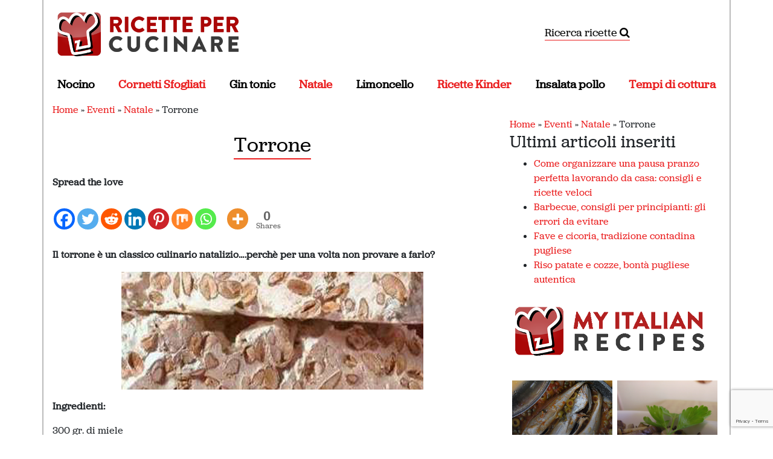

--- FILE ---
content_type: text/html; charset=UTF-8
request_url: https://www.ricettepercucinare.com/magazine/2009/11/torrone.htm
body_size: 20310
content:
<!DOCTYPE html>
<html dir="ltr" lang="it-IT" prefix="og: https://ogp.me/ns#">
<head><style>img.lazy{min-height:1px}</style><link href="https://www.ricettepercucinare.com/magazine/wp-content/plugins/w3-total-cache/pub/js/lazyload.min.js" as="script">
	
	<meta charset="UTF-8">
	<meta name="viewport" content="width=device-width, initial-scale=1, shrink-to-fit=no">
	<link rel="profile" href="http://gmpg.org/xfn/11">
	
	<title>Torrone | Ricettepercucinare.com</title>
	<style>img:is([sizes="auto" i], [sizes^="auto," i]) { contain-intrinsic-size: 3000px 1500px }</style>
	
		<!-- All in One SEO 4.9.3 - aioseo.com -->
	<meta name="robots" content="max-snippet:-1, max-image-preview:large, max-video-preview:-1" />
	<meta name="author" content="Ilaria Scremin"/>
	<meta name="keywords" content="dolci natale,miele,natale,ricette natale,torrone" />
	<link rel="canonical" href="https://www.ricettepercucinare.com/magazine/2009/11/torrone.htm" />
	<meta name="generator" content="All in One SEO (AIOSEO) 4.9.3" />
		<meta property="og:locale" content="it_IT" />
		<meta property="og:site_name" content="Ricettepercucinare.com | Blog di cucina e ricette dal 2006" />
		<meta property="og:type" content="article" />
		<meta property="og:title" content="Torrone | Ricettepercucinare.com" />
		<meta property="og:url" content="https://www.ricettepercucinare.com/magazine/2009/11/torrone.htm" />
		<meta property="og:image" content="https://www.ricettepercucinare.com/magazine/wp-content/uploads/2020/02/logoricette.png" />
		<meta property="og:image:secure_url" content="https://www.ricettepercucinare.com/magazine/wp-content/uploads/2020/02/logoricette.png" />
		<meta property="article:published_time" content="2009-11-17T10:40:22+00:00" />
		<meta property="article:modified_time" content="2018-05-11T09:25:53+00:00" />
		<meta property="article:publisher" content="https://facebook.com/ricettepercucinare" />
		<meta name="twitter:card" content="summary" />
		<meta name="twitter:site" content="@ricette" />
		<meta name="twitter:title" content="Torrone | Ricettepercucinare.com" />
		<meta name="twitter:creator" content="@ricette" />
		<meta name="twitter:image" content="https://www.ricettepercucinare.com/magazine/wp-content/uploads/2020/02/logoricette.png" />
		<script type="application/ld+json" class="aioseo-schema">
			{"@context":"https:\/\/schema.org","@graph":[{"@type":"Article","@id":"https:\/\/www.ricettepercucinare.com\/magazine\/2009\/11\/torrone.htm#article","name":"Torrone | Ricettepercucinare.com","headline":"Torrone","author":{"@id":"https:\/\/www.ricettepercucinare.com\/magazine\/author\/ilaria#author"},"publisher":{"@id":"https:\/\/www.ricettepercucinare.com\/magazine\/#organization"},"image":{"@type":"ImageObject","url":"https:\/\/www.ricettepercucinare.com\/magazine\/wp-content\/uploads\/2009\/11\/torrone.jpg","@id":"https:\/\/www.ricettepercucinare.com\/magazine\/2009\/11\/torrone.htm\/#articleImage","width":500,"height":195},"datePublished":"2009-11-17T11:40:22+01:00","dateModified":"2018-05-11T11:25:53+02:00","inLanguage":"it-IT","mainEntityOfPage":{"@id":"https:\/\/www.ricettepercucinare.com\/magazine\/2009\/11\/torrone.htm#webpage"},"isPartOf":{"@id":"https:\/\/www.ricettepercucinare.com\/magazine\/2009\/11\/torrone.htm#webpage"},"articleSection":"Natale, dolci natale, miele, Natale, ricette natale, torrone"},{"@type":"BreadcrumbList","@id":"https:\/\/www.ricettepercucinare.com\/magazine\/2009\/11\/torrone.htm#breadcrumblist","itemListElement":[{"@type":"ListItem","@id":"https:\/\/www.ricettepercucinare.com\/magazine#listItem","position":1,"name":"Home","item":"https:\/\/www.ricettepercucinare.com\/magazine","nextItem":{"@type":"ListItem","@id":"https:\/\/www.ricettepercucinare.com\/magazine\/categorie\/eventi#listItem","name":"Eventi"}},{"@type":"ListItem","@id":"https:\/\/www.ricettepercucinare.com\/magazine\/categorie\/eventi#listItem","position":2,"name":"Eventi","item":"https:\/\/www.ricettepercucinare.com\/magazine\/categorie\/eventi","nextItem":{"@type":"ListItem","@id":"https:\/\/www.ricettepercucinare.com\/magazine\/categorie\/eventi\/natale#listItem","name":"Natale"},"previousItem":{"@type":"ListItem","@id":"https:\/\/www.ricettepercucinare.com\/magazine#listItem","name":"Home"}},{"@type":"ListItem","@id":"https:\/\/www.ricettepercucinare.com\/magazine\/categorie\/eventi\/natale#listItem","position":3,"name":"Natale","item":"https:\/\/www.ricettepercucinare.com\/magazine\/categorie\/eventi\/natale","nextItem":{"@type":"ListItem","@id":"https:\/\/www.ricettepercucinare.com\/magazine\/2009\/11\/torrone.htm#listItem","name":"Torrone"},"previousItem":{"@type":"ListItem","@id":"https:\/\/www.ricettepercucinare.com\/magazine\/categorie\/eventi#listItem","name":"Eventi"}},{"@type":"ListItem","@id":"https:\/\/www.ricettepercucinare.com\/magazine\/2009\/11\/torrone.htm#listItem","position":4,"name":"Torrone","previousItem":{"@type":"ListItem","@id":"https:\/\/www.ricettepercucinare.com\/magazine\/categorie\/eventi\/natale#listItem","name":"Natale"}}]},{"@type":"Organization","@id":"https:\/\/www.ricettepercucinare.com\/magazine\/#organization","name":"My Italian Recipes","description":"Blog di cucina e ricette dal 2006","url":"https:\/\/www.ricettepercucinare.com\/magazine\/","telephone":"+393388591106","logo":{"@type":"ImageObject","url":"https:\/\/www.ricettepercucinare.com\/magazine\/wp-content\/uploads\/2021\/01\/400307_10150586269264820_309818024819_8768040_1284495188_n.jpeg","@id":"https:\/\/www.ricettepercucinare.com\/magazine\/2009\/11\/torrone.htm\/#organizationLogo","width":180,"height":180},"image":{"@id":"https:\/\/www.ricettepercucinare.com\/magazine\/2009\/11\/torrone.htm\/#organizationLogo"},"sameAs":["https:\/\/facebook.com\/ricettepercucinare","https:\/\/twitter.com\/ricette"]},{"@type":"Person","@id":"https:\/\/www.ricettepercucinare.com\/magazine\/author\/ilaria#author","url":"https:\/\/www.ricettepercucinare.com\/magazine\/author\/ilaria","name":"Ilaria Scremin","image":{"@type":"ImageObject","@id":"https:\/\/www.ricettepercucinare.com\/magazine\/2009\/11\/torrone.htm#authorImage","url":"https:\/\/secure.gravatar.com\/avatar\/4905795d6bb659e303bfbb5707f17dff750f07d70e69bfc7e77097b752ff8f96?s=96&d=monsterid&r=g","width":96,"height":96,"caption":"Ilaria Scremin"}},{"@type":"WebPage","@id":"https:\/\/www.ricettepercucinare.com\/magazine\/2009\/11\/torrone.htm#webpage","url":"https:\/\/www.ricettepercucinare.com\/magazine\/2009\/11\/torrone.htm","name":"Torrone | Ricettepercucinare.com","inLanguage":"it-IT","isPartOf":{"@id":"https:\/\/www.ricettepercucinare.com\/magazine\/#website"},"breadcrumb":{"@id":"https:\/\/www.ricettepercucinare.com\/magazine\/2009\/11\/torrone.htm#breadcrumblist"},"author":{"@id":"https:\/\/www.ricettepercucinare.com\/magazine\/author\/ilaria#author"},"creator":{"@id":"https:\/\/www.ricettepercucinare.com\/magazine\/author\/ilaria#author"},"datePublished":"2009-11-17T11:40:22+01:00","dateModified":"2018-05-11T11:25:53+02:00"},{"@type":"WebSite","@id":"https:\/\/www.ricettepercucinare.com\/magazine\/#website","url":"https:\/\/www.ricettepercucinare.com\/magazine\/","name":"Ricettepercucinare.com","description":"Blog di cucina e ricette dal 2006","inLanguage":"it-IT","publisher":{"@id":"https:\/\/www.ricettepercucinare.com\/magazine\/#organization"}}]}
		</script>
		<!-- All in One SEO -->


<!-- Google Tag Manager for WordPress by gtm4wp.com -->
<script data-cfasync="false" data-pagespeed-no-defer>
	var gtm4wp_datalayer_name = "dataLayer";
	var dataLayer = dataLayer || [];
</script>
<!-- End Google Tag Manager for WordPress by gtm4wp.com --><link rel="alternate" type="application/rss+xml" title="Ricettepercucinare.com &raquo; Feed" href="https://www.ricettepercucinare.com/magazine/feed" />
<link rel="alternate" type="application/rss+xml" title="Ricettepercucinare.com &raquo; Feed dei commenti" href="https://www.ricettepercucinare.com/magazine/comments/feed" />
<script type="text/javascript">
/* <![CDATA[ */
window._wpemojiSettings = {"baseUrl":"https:\/\/s.w.org\/images\/core\/emoji\/16.0.1\/72x72\/","ext":".png","svgUrl":"https:\/\/s.w.org\/images\/core\/emoji\/16.0.1\/svg\/","svgExt":".svg","source":{"concatemoji":"https:\/\/www.ricettepercucinare.com\/magazine\/wp-includes\/js\/wp-emoji-release.min.js?ver=6.8.3"}};
/*! This file is auto-generated */
!function(s,n){var o,i,e;function c(e){try{var t={supportTests:e,timestamp:(new Date).valueOf()};sessionStorage.setItem(o,JSON.stringify(t))}catch(e){}}function p(e,t,n){e.clearRect(0,0,e.canvas.width,e.canvas.height),e.fillText(t,0,0);var t=new Uint32Array(e.getImageData(0,0,e.canvas.width,e.canvas.height).data),a=(e.clearRect(0,0,e.canvas.width,e.canvas.height),e.fillText(n,0,0),new Uint32Array(e.getImageData(0,0,e.canvas.width,e.canvas.height).data));return t.every(function(e,t){return e===a[t]})}function u(e,t){e.clearRect(0,0,e.canvas.width,e.canvas.height),e.fillText(t,0,0);for(var n=e.getImageData(16,16,1,1),a=0;a<n.data.length;a++)if(0!==n.data[a])return!1;return!0}function f(e,t,n,a){switch(t){case"flag":return n(e,"\ud83c\udff3\ufe0f\u200d\u26a7\ufe0f","\ud83c\udff3\ufe0f\u200b\u26a7\ufe0f")?!1:!n(e,"\ud83c\udde8\ud83c\uddf6","\ud83c\udde8\u200b\ud83c\uddf6")&&!n(e,"\ud83c\udff4\udb40\udc67\udb40\udc62\udb40\udc65\udb40\udc6e\udb40\udc67\udb40\udc7f","\ud83c\udff4\u200b\udb40\udc67\u200b\udb40\udc62\u200b\udb40\udc65\u200b\udb40\udc6e\u200b\udb40\udc67\u200b\udb40\udc7f");case"emoji":return!a(e,"\ud83e\udedf")}return!1}function g(e,t,n,a){var r="undefined"!=typeof WorkerGlobalScope&&self instanceof WorkerGlobalScope?new OffscreenCanvas(300,150):s.createElement("canvas"),o=r.getContext("2d",{willReadFrequently:!0}),i=(o.textBaseline="top",o.font="600 32px Arial",{});return e.forEach(function(e){i[e]=t(o,e,n,a)}),i}function t(e){var t=s.createElement("script");t.src=e,t.defer=!0,s.head.appendChild(t)}"undefined"!=typeof Promise&&(o="wpEmojiSettingsSupports",i=["flag","emoji"],n.supports={everything:!0,everythingExceptFlag:!0},e=new Promise(function(e){s.addEventListener("DOMContentLoaded",e,{once:!0})}),new Promise(function(t){var n=function(){try{var e=JSON.parse(sessionStorage.getItem(o));if("object"==typeof e&&"number"==typeof e.timestamp&&(new Date).valueOf()<e.timestamp+604800&&"object"==typeof e.supportTests)return e.supportTests}catch(e){}return null}();if(!n){if("undefined"!=typeof Worker&&"undefined"!=typeof OffscreenCanvas&&"undefined"!=typeof URL&&URL.createObjectURL&&"undefined"!=typeof Blob)try{var e="postMessage("+g.toString()+"("+[JSON.stringify(i),f.toString(),p.toString(),u.toString()].join(",")+"));",a=new Blob([e],{type:"text/javascript"}),r=new Worker(URL.createObjectURL(a),{name:"wpTestEmojiSupports"});return void(r.onmessage=function(e){c(n=e.data),r.terminate(),t(n)})}catch(e){}c(n=g(i,f,p,u))}t(n)}).then(function(e){for(var t in e)n.supports[t]=e[t],n.supports.everything=n.supports.everything&&n.supports[t],"flag"!==t&&(n.supports.everythingExceptFlag=n.supports.everythingExceptFlag&&n.supports[t]);n.supports.everythingExceptFlag=n.supports.everythingExceptFlag&&!n.supports.flag,n.DOMReady=!1,n.readyCallback=function(){n.DOMReady=!0}}).then(function(){return e}).then(function(){var e;n.supports.everything||(n.readyCallback(),(e=n.source||{}).concatemoji?t(e.concatemoji):e.wpemoji&&e.twemoji&&(t(e.twemoji),t(e.wpemoji)))}))}((window,document),window._wpemojiSettings);
/* ]]> */
</script>
<style id='wp-emoji-styles-inline-css' type='text/css'>

	img.wp-smiley, img.emoji {
		display: inline !important;
		border: none !important;
		box-shadow: none !important;
		height: 1em !important;
		width: 1em !important;
		margin: 0 0.07em !important;
		vertical-align: -0.1em !important;
		background: none !important;
		padding: 0 !important;
	}
</style>
<link rel="stylesheet" href="https://www.ricettepercucinare.com/magazine/wp-content/cache/minify/e1e7e.css" media="all" />

<style id='classic-theme-styles-inline-css' type='text/css'>
/*! This file is auto-generated */
.wp-block-button__link{color:#fff;background-color:#32373c;border-radius:9999px;box-shadow:none;text-decoration:none;padding:calc(.667em + 2px) calc(1.333em + 2px);font-size:1.125em}.wp-block-file__button{background:#32373c;color:#fff;text-decoration:none}
</style>
<link rel="stylesheet" href="https://www.ricettepercucinare.com/magazine/wp-content/cache/minify/a6dda.css" media="all" />

<style id='global-styles-inline-css' type='text/css'>
:root{--wp--preset--aspect-ratio--square: 1;--wp--preset--aspect-ratio--4-3: 4/3;--wp--preset--aspect-ratio--3-4: 3/4;--wp--preset--aspect-ratio--3-2: 3/2;--wp--preset--aspect-ratio--2-3: 2/3;--wp--preset--aspect-ratio--16-9: 16/9;--wp--preset--aspect-ratio--9-16: 9/16;--wp--preset--color--black: #000000;--wp--preset--color--cyan-bluish-gray: #abb8c3;--wp--preset--color--white: #fff;--wp--preset--color--pale-pink: #f78da7;--wp--preset--color--vivid-red: #cf2e2e;--wp--preset--color--luminous-vivid-orange: #ff6900;--wp--preset--color--luminous-vivid-amber: #fcb900;--wp--preset--color--light-green-cyan: #7bdcb5;--wp--preset--color--vivid-green-cyan: #00d084;--wp--preset--color--pale-cyan-blue: #8ed1fc;--wp--preset--color--vivid-cyan-blue: #0693e3;--wp--preset--color--vivid-purple: #9b51e0;--wp--preset--color--blue: #007bff;--wp--preset--color--indigo: #6610f2;--wp--preset--color--purple: #5533ff;--wp--preset--color--pink: #e83e8c;--wp--preset--color--red: #dc3545;--wp--preset--color--orange: #fd7e14;--wp--preset--color--yellow: #ffc107;--wp--preset--color--green: #28a745;--wp--preset--color--teal: #20c997;--wp--preset--color--cyan: #17a2b8;--wp--preset--color--gray: #6c757d;--wp--preset--color--gray-dark: #343a40;--wp--preset--gradient--vivid-cyan-blue-to-vivid-purple: linear-gradient(135deg,rgba(6,147,227,1) 0%,rgb(155,81,224) 100%);--wp--preset--gradient--light-green-cyan-to-vivid-green-cyan: linear-gradient(135deg,rgb(122,220,180) 0%,rgb(0,208,130) 100%);--wp--preset--gradient--luminous-vivid-amber-to-luminous-vivid-orange: linear-gradient(135deg,rgba(252,185,0,1) 0%,rgba(255,105,0,1) 100%);--wp--preset--gradient--luminous-vivid-orange-to-vivid-red: linear-gradient(135deg,rgba(255,105,0,1) 0%,rgb(207,46,46) 100%);--wp--preset--gradient--very-light-gray-to-cyan-bluish-gray: linear-gradient(135deg,rgb(238,238,238) 0%,rgb(169,184,195) 100%);--wp--preset--gradient--cool-to-warm-spectrum: linear-gradient(135deg,rgb(74,234,220) 0%,rgb(151,120,209) 20%,rgb(207,42,186) 40%,rgb(238,44,130) 60%,rgb(251,105,98) 80%,rgb(254,248,76) 100%);--wp--preset--gradient--blush-light-purple: linear-gradient(135deg,rgb(255,206,236) 0%,rgb(152,150,240) 100%);--wp--preset--gradient--blush-bordeaux: linear-gradient(135deg,rgb(254,205,165) 0%,rgb(254,45,45) 50%,rgb(107,0,62) 100%);--wp--preset--gradient--luminous-dusk: linear-gradient(135deg,rgb(255,203,112) 0%,rgb(199,81,192) 50%,rgb(65,88,208) 100%);--wp--preset--gradient--pale-ocean: linear-gradient(135deg,rgb(255,245,203) 0%,rgb(182,227,212) 50%,rgb(51,167,181) 100%);--wp--preset--gradient--electric-grass: linear-gradient(135deg,rgb(202,248,128) 0%,rgb(113,206,126) 100%);--wp--preset--gradient--midnight: linear-gradient(135deg,rgb(2,3,129) 0%,rgb(40,116,252) 100%);--wp--preset--font-size--small: 13px;--wp--preset--font-size--medium: 20px;--wp--preset--font-size--large: 36px;--wp--preset--font-size--x-large: 42px;--wp--preset--spacing--20: 0.44rem;--wp--preset--spacing--30: 0.67rem;--wp--preset--spacing--40: 1rem;--wp--preset--spacing--50: 1.5rem;--wp--preset--spacing--60: 2.25rem;--wp--preset--spacing--70: 3.38rem;--wp--preset--spacing--80: 5.06rem;--wp--preset--shadow--natural: 6px 6px 9px rgba(0, 0, 0, 0.2);--wp--preset--shadow--deep: 12px 12px 50px rgba(0, 0, 0, 0.4);--wp--preset--shadow--sharp: 6px 6px 0px rgba(0, 0, 0, 0.2);--wp--preset--shadow--outlined: 6px 6px 0px -3px rgba(255, 255, 255, 1), 6px 6px rgba(0, 0, 0, 1);--wp--preset--shadow--crisp: 6px 6px 0px rgba(0, 0, 0, 1);}:where(.is-layout-flex){gap: 0.5em;}:where(.is-layout-grid){gap: 0.5em;}body .is-layout-flex{display: flex;}.is-layout-flex{flex-wrap: wrap;align-items: center;}.is-layout-flex > :is(*, div){margin: 0;}body .is-layout-grid{display: grid;}.is-layout-grid > :is(*, div){margin: 0;}:where(.wp-block-columns.is-layout-flex){gap: 2em;}:where(.wp-block-columns.is-layout-grid){gap: 2em;}:where(.wp-block-post-template.is-layout-flex){gap: 1.25em;}:where(.wp-block-post-template.is-layout-grid){gap: 1.25em;}.has-black-color{color: var(--wp--preset--color--black) !important;}.has-cyan-bluish-gray-color{color: var(--wp--preset--color--cyan-bluish-gray) !important;}.has-white-color{color: var(--wp--preset--color--white) !important;}.has-pale-pink-color{color: var(--wp--preset--color--pale-pink) !important;}.has-vivid-red-color{color: var(--wp--preset--color--vivid-red) !important;}.has-luminous-vivid-orange-color{color: var(--wp--preset--color--luminous-vivid-orange) !important;}.has-luminous-vivid-amber-color{color: var(--wp--preset--color--luminous-vivid-amber) !important;}.has-light-green-cyan-color{color: var(--wp--preset--color--light-green-cyan) !important;}.has-vivid-green-cyan-color{color: var(--wp--preset--color--vivid-green-cyan) !important;}.has-pale-cyan-blue-color{color: var(--wp--preset--color--pale-cyan-blue) !important;}.has-vivid-cyan-blue-color{color: var(--wp--preset--color--vivid-cyan-blue) !important;}.has-vivid-purple-color{color: var(--wp--preset--color--vivid-purple) !important;}.has-black-background-color{background-color: var(--wp--preset--color--black) !important;}.has-cyan-bluish-gray-background-color{background-color: var(--wp--preset--color--cyan-bluish-gray) !important;}.has-white-background-color{background-color: var(--wp--preset--color--white) !important;}.has-pale-pink-background-color{background-color: var(--wp--preset--color--pale-pink) !important;}.has-vivid-red-background-color{background-color: var(--wp--preset--color--vivid-red) !important;}.has-luminous-vivid-orange-background-color{background-color: var(--wp--preset--color--luminous-vivid-orange) !important;}.has-luminous-vivid-amber-background-color{background-color: var(--wp--preset--color--luminous-vivid-amber) !important;}.has-light-green-cyan-background-color{background-color: var(--wp--preset--color--light-green-cyan) !important;}.has-vivid-green-cyan-background-color{background-color: var(--wp--preset--color--vivid-green-cyan) !important;}.has-pale-cyan-blue-background-color{background-color: var(--wp--preset--color--pale-cyan-blue) !important;}.has-vivid-cyan-blue-background-color{background-color: var(--wp--preset--color--vivid-cyan-blue) !important;}.has-vivid-purple-background-color{background-color: var(--wp--preset--color--vivid-purple) !important;}.has-black-border-color{border-color: var(--wp--preset--color--black) !important;}.has-cyan-bluish-gray-border-color{border-color: var(--wp--preset--color--cyan-bluish-gray) !important;}.has-white-border-color{border-color: var(--wp--preset--color--white) !important;}.has-pale-pink-border-color{border-color: var(--wp--preset--color--pale-pink) !important;}.has-vivid-red-border-color{border-color: var(--wp--preset--color--vivid-red) !important;}.has-luminous-vivid-orange-border-color{border-color: var(--wp--preset--color--luminous-vivid-orange) !important;}.has-luminous-vivid-amber-border-color{border-color: var(--wp--preset--color--luminous-vivid-amber) !important;}.has-light-green-cyan-border-color{border-color: var(--wp--preset--color--light-green-cyan) !important;}.has-vivid-green-cyan-border-color{border-color: var(--wp--preset--color--vivid-green-cyan) !important;}.has-pale-cyan-blue-border-color{border-color: var(--wp--preset--color--pale-cyan-blue) !important;}.has-vivid-cyan-blue-border-color{border-color: var(--wp--preset--color--vivid-cyan-blue) !important;}.has-vivid-purple-border-color{border-color: var(--wp--preset--color--vivid-purple) !important;}.has-vivid-cyan-blue-to-vivid-purple-gradient-background{background: var(--wp--preset--gradient--vivid-cyan-blue-to-vivid-purple) !important;}.has-light-green-cyan-to-vivid-green-cyan-gradient-background{background: var(--wp--preset--gradient--light-green-cyan-to-vivid-green-cyan) !important;}.has-luminous-vivid-amber-to-luminous-vivid-orange-gradient-background{background: var(--wp--preset--gradient--luminous-vivid-amber-to-luminous-vivid-orange) !important;}.has-luminous-vivid-orange-to-vivid-red-gradient-background{background: var(--wp--preset--gradient--luminous-vivid-orange-to-vivid-red) !important;}.has-very-light-gray-to-cyan-bluish-gray-gradient-background{background: var(--wp--preset--gradient--very-light-gray-to-cyan-bluish-gray) !important;}.has-cool-to-warm-spectrum-gradient-background{background: var(--wp--preset--gradient--cool-to-warm-spectrum) !important;}.has-blush-light-purple-gradient-background{background: var(--wp--preset--gradient--blush-light-purple) !important;}.has-blush-bordeaux-gradient-background{background: var(--wp--preset--gradient--blush-bordeaux) !important;}.has-luminous-dusk-gradient-background{background: var(--wp--preset--gradient--luminous-dusk) !important;}.has-pale-ocean-gradient-background{background: var(--wp--preset--gradient--pale-ocean) !important;}.has-electric-grass-gradient-background{background: var(--wp--preset--gradient--electric-grass) !important;}.has-midnight-gradient-background{background: var(--wp--preset--gradient--midnight) !important;}.has-small-font-size{font-size: var(--wp--preset--font-size--small) !important;}.has-medium-font-size{font-size: var(--wp--preset--font-size--medium) !important;}.has-large-font-size{font-size: var(--wp--preset--font-size--large) !important;}.has-x-large-font-size{font-size: var(--wp--preset--font-size--x-large) !important;}
:where(.wp-block-post-template.is-layout-flex){gap: 1.25em;}:where(.wp-block-post-template.is-layout-grid){gap: 1.25em;}
:where(.wp-block-columns.is-layout-flex){gap: 2em;}:where(.wp-block-columns.is-layout-grid){gap: 2em;}
:root :where(.wp-block-pullquote){font-size: 1.5em;line-height: 1.6;}
</style>
<link rel="stylesheet" href="https://www.ricettepercucinare.com/magazine/wp-content/cache/minify/25498.css" media="all" />







<style id='heateor_sss_frontend_css-inline-css' type='text/css'>
.heateor_sss_button_instagram span.heateor_sss_svg,a.heateor_sss_instagram span.heateor_sss_svg{background:radial-gradient(circle at 30% 107%,#fdf497 0,#fdf497 5%,#fd5949 45%,#d6249f 60%,#285aeb 90%)}.heateor_sss_horizontal_sharing .heateor_sss_svg,.heateor_sss_standard_follow_icons_container .heateor_sss_svg{color:#fff;border-width:0px;border-style:solid;border-color:transparent}.heateor_sss_horizontal_sharing .heateorSssTCBackground{color:#666}.heateor_sss_horizontal_sharing span.heateor_sss_svg:hover,.heateor_sss_standard_follow_icons_container span.heateor_sss_svg:hover{border-color:transparent;}.heateor_sss_vertical_sharing span.heateor_sss_svg,.heateor_sss_floating_follow_icons_container span.heateor_sss_svg{color:#fff;border-width:0px;border-style:solid;border-color:transparent;}.heateor_sss_vertical_sharing .heateorSssTCBackground{color:#666;}.heateor_sss_vertical_sharing span.heateor_sss_svg:hover,.heateor_sss_floating_follow_icons_container span.heateor_sss_svg:hover{border-color:transparent;}div.heateor_sss_horizontal_sharing .heateor_sss_square_count{display: block}@media screen and (max-width:783px) {.heateor_sss_vertical_sharing{display:none!important}}div.heateor_sss_mobile_footer{display:none;}@media screen and (max-width:783px){div.heateor_sss_bottom_sharing .heateorSssTCBackground{background-color:white}div.heateor_sss_bottom_sharing{width:100%!important;left:0!important;}div.heateor_sss_bottom_sharing a{width:14.285714285714% !important;}div.heateor_sss_bottom_sharing .heateor_sss_svg{width: 100% !important;}div.heateor_sss_bottom_sharing div.heateorSssTotalShareCount{font-size:1em!important;line-height:28px!important}div.heateor_sss_bottom_sharing div.heateorSssTotalShareText{font-size:.7em!important;line-height:0px!important}div.heateor_sss_mobile_footer{display:block;height:40px;}.heateor_sss_bottom_sharing{padding:0!important;display:block!important;width:auto!important;bottom:-2px!important;top: auto!important;}.heateor_sss_bottom_sharing .heateor_sss_square_count{line-height:inherit;}.heateor_sss_bottom_sharing .heateorSssSharingArrow{display:none;}.heateor_sss_bottom_sharing .heateorSssTCBackground{margin-right:1.1em!important}}
</style>
<link rel="stylesheet" href="https://www.ricettepercucinare.com/magazine/wp-content/cache/minify/326ea.css" media="all" />

<script src="https://www.ricettepercucinare.com/magazine/wp-content/cache/minify/494ae.js"></script>




<script type="text/javascript" id="sib-front-js-js-extra">
/* <![CDATA[ */
var sibErrMsg = {"invalidMail":"Please fill out valid email address","requiredField":"Please fill out required fields","invalidDateFormat":"Please fill out valid date format","invalidSMSFormat":"Please fill out valid phone number"};
var ajax_sib_front_object = {"ajax_url":"https:\/\/www.ricettepercucinare.com\/magazine\/wp-admin\/admin-ajax.php","ajax_nonce":"f796aa87fd","flag_url":"https:\/\/www.ricettepercucinare.com\/magazine\/wp-content\/plugins\/mailin\/img\/flags\/"};
/* ]]> */
</script>
<script src="https://www.ricettepercucinare.com/magazine/wp-content/cache/minify/0250f.js"></script>

<link rel="https://api.w.org/" href="https://www.ricettepercucinare.com/magazine/wp-json/" /><link rel="alternate" title="JSON" type="application/json" href="https://www.ricettepercucinare.com/magazine/wp-json/wp/v2/posts/1689" /><link rel="EditURI" type="application/rsd+xml" title="RSD" href="https://www.ricettepercucinare.com/magazine/xmlrpc.php?rsd" />
<meta name="generator" content="WordPress 6.8.3" />
<link rel='shortlink' href='https://www.ricettepercucinare.com/magazine/?p=1689' />
<link rel="alternate" title="oEmbed (JSON)" type="application/json+oembed" href="https://www.ricettepercucinare.com/magazine/wp-json/oembed/1.0/embed?url=https%3A%2F%2Fwww.ricettepercucinare.com%2Fmagazine%2F2009%2F11%2Ftorrone.htm" />
<link rel="alternate" title="oEmbed (XML)" type="text/xml+oembed" href="https://www.ricettepercucinare.com/magazine/wp-json/oembed/1.0/embed?url=https%3A%2F%2Fwww.ricettepercucinare.com%2Fmagazine%2F2009%2F11%2Ftorrone.htm&#038;format=xml" />

<!-- Google Tag Manager for WordPress by gtm4wp.com -->
<!-- GTM Container placement set to footer -->
<script data-cfasync="false" data-pagespeed-no-defer>
	var dataLayer_content = {"pagePostType":"post","pagePostType2":"single-post","pageCategory":["natale"],"pageAttributes":["dolci-natale","miele","natale","ricette-natale","torrone"],"pagePostAuthor":"Ilaria Scremin"};
	dataLayer.push( dataLayer_content );
</script>
<script data-cfasync="false" data-pagespeed-no-defer>
(function(w,d,s,l,i){w[l]=w[l]||[];w[l].push({'gtm.start':
new Date().getTime(),event:'gtm.js'});var f=d.getElementsByTagName(s)[0],
j=d.createElement(s),dl=l!='dataLayer'?'&l='+l:'';j.async=true;j.src=
'//www.googletagmanager.com/gtm.js?id='+i+dl;f.parentNode.insertBefore(j,f);
})(window,document,'script','dataLayer','GTM-KPM7B7W');
</script>
<!-- End Google Tag Manager for WordPress by gtm4wp.com --><meta name="mobile-web-app-capable" content="yes">
<meta name="apple-mobile-web-app-capable" content="yes">
<meta name="apple-mobile-web-app-title" content="Ricettepercucinare.com - Blog di cucina e ricette dal 2006">
<script type="text/javascript" src="https://cdn.by.wonderpush.com/sdk/1.1/wonderpush-loader.min.js" async></script>
<script type="text/javascript">
  window.WonderPush = window.WonderPush || [];
  window.WonderPush.push(['init', {"customDomain":"https:\/\/www.ricettepercucinare.com\/magazine\/wp-content\/plugins\/mailin\/","serviceWorkerUrl":"wonderpush-worker-loader.min.js?webKey=03ac5fbd4912d751ca790e3555c8f1e5b6eadd7cccce43db218bf42b645b67de","frameUrl":"wonderpush.min.html","webKey":"03ac5fbd4912d751ca790e3555c8f1e5b6eadd7cccce43db218bf42b645b67de"}]);
</script><link rel="icon" href="https://www.ricettepercucinare.com/magazine/wp-content/uploads/2015/08/cropped-logo-alta-risoluzione-800x800-32x32.jpg" sizes="32x32" />
<link rel="icon" href="https://www.ricettepercucinare.com/magazine/wp-content/uploads/2015/08/cropped-logo-alta-risoluzione-800x800-192x192.jpg" sizes="192x192" />
<link rel="apple-touch-icon" href="https://www.ricettepercucinare.com/magazine/wp-content/uploads/2015/08/cropped-logo-alta-risoluzione-800x800-180x180.jpg" />
<meta name="msapplication-TileImage" content="https://www.ricettepercucinare.com/magazine/wp-content/uploads/2015/08/cropped-logo-alta-risoluzione-800x800-270x270.jpg" />
		<style type="text/css" id="wp-custom-css">
			.foot-title {
	    color: black;
    background-color: #eee;
    padding: 20px 10px;
	border-bottom: 1px solid white;
}

.foot-menu {
	margin: 0;
	background-color: #eee
}

.foot-menu ul{
	    margin: 0;
    padding: 20px 0;
    list-style: none;
}

.foot-menu ul li {
	margin-bottom: 5px;
    text-transform: uppercase;
    font-size: 14px;
    padding-left: 10px;
}

.foot-menu ul li a {
	text-decoration: none;
    color: #666!important;
}

.post figure {
	width: 100%!important
}		</style>
			
	<script type="text/javascript" src="//use.typekit.net/fkk4ett.js"></script>
	<script type="text/javascript">try{Typekit.load();}catch(e){}</script>
</head>

<body class="wp-singular post-template-default single single-post postid-1689 single-format-standard wp-custom-logo wp-embed-responsive wp-theme-understrap wp-child-theme-understrap-child group-blog understrap-has-sidebar">

<div class="site" id="page">
	<div id="wrapper-navbar" itemscope itemtype="http://schema.org/WebSite">
		<a class="skip-link sr-only sr-only-focusable" href="#content">
			Vai al contenuto		</a>
		<div class="container">
			<div class="row">
				<div class="col">
					<!-- Your site title as branding in the menu -->
					<a href="https://www.ricettepercucinare.com/magazine" class="navbar-brand custom-logo-link" rel="home noopener" data-wpel-link="internal"><img width="1100" height="350" src="data:image/svg+xml,%3Csvg%20xmlns='http://www.w3.org/2000/svg'%20viewBox='0%200%201100%20350'%3E%3C/svg%3E" data-src="https://www.ricettepercucinare.com/magazine/wp-content/uploads/2020/02/logoricette.png" class="img-fluid lazy" alt="Ricettepercucinare.com" decoding="async" fetchpriority="high" data-srcset="https://www.ricettepercucinare.com/magazine/wp-content/uploads/2020/02/logoricette.png 1100w, https://www.ricettepercucinare.com/magazine/wp-content/uploads/2020/02/logoricette-560x178.png 560w, https://www.ricettepercucinare.com/magazine/wp-content/uploads/2020/02/logoricette-1024x326.png 1024w, https://www.ricettepercucinare.com/magazine/wp-content/uploads/2020/02/logoricette-768x244.png 768w" data-sizes="(max-width: 1100px) 100vw, 1100px" /></a><!-- end custom logo -->
				</div>
				<div class="col text-center d-none d-sm-block justify-content-center align-self-center">
				<!--	<div id="share-channels">
						<a class="ico-snippet ico-36 ico-facebook" href="https://www.facebook.com/RicettePerCucinare" rel="nofollow external noopener noreferrer" target="_blank" data-wpel-link="external">Facebook</a>
						<a class="ico-snippet ico-36 ico-twitter" href="https://twitter.com/ricette" rel="nofollow external noopener noreferrer" target="_blank" data-wpel-link="external">Twitter</a>
						<a class="ico-snippet ico-36 ico-google_plus" href="https://plus.google.com/+ricettepercucinare/" rel="nofollow external noopener noreferrer" target="_blank" data-wpel-link="external">Google_plus</a>
						<a class="ico-snippet ico-36 ico-pinterest" href="https://www.pinterest.com/ricettexcucinar/" rel="nofollow external noopener noreferrer" target="_blank" data-wpel-link="external">Pinterest</a>
						<a class="ico-snippet ico-36 ico-instagram" href="https://instagram.com/myitalianrecipes/" rel="nofollow external noopener noreferrer" target="_blank" data-wpel-link="external">Instagram</a>
						<a class="ico-snippet ico-36 ico-youtube" href="https://it.myitalian.recipes/video-ricette/" rel="nofollow noopener" target="_blank" data-wpel-link="exclude">Youtube</a>
						<a class="ico-snippet ico-36 ico-mobile" href="https://it.myitalian.recipes/apps" rel="nofollow noopener" target="_blank" data-wpel-link="exclude">Mobile</a>
						<a class="ico-snippet ico-36 ico-book" target="_blank" rel="nofollow noopener" href="https://it.myitalian.recipes/book?utm_campaign=libro_dolci&amp;utm_medium=icona__libro_header&amp;utm_source=sito_ricette" data-wpel-link="exclude">Libro</a>
					</div>-->
				</div>
				<div class="col text-center justify-content-center align-self-center">
					<a class="searchgoogle" href="https://it.myitalian.recipes/ricerca/" rel="nofollow noopener" target="_blank" data-wpel-link="exclude">
						Ricerca ricette <i class="fa fa-search"></i>
					</a>
				</div>

				<button class="navbar-toggler" type="button" data-toggle="collapse" data-target="#navbarNavDropdown" aria-controls="navbarNavDropdown" aria-expanded="false" aria-label="Attiva/disattiva la navigazione">
					<span class="navbar-toggler-icon"></span>
				</button>
			</div>
			
			<nav class="navbar navbar-expand-md navbar-custom ">
				<div id="navbarNavDropdown" class="collapse navbar-collapse"><ul id="main-menu" class="navbar-nav custom-navbar-nav"><li itemscope="itemscope" itemtype="https://www.schema.org/SiteNavigationElement" id="menu-item-62569" class="menu-item menu-item-type-post_type menu-item-object-post menu-item-62569 nav-item"><a title="Nocino" href="https://www.ricettepercucinare.com/magazine/2021/07/nocino-dei-frati-ricetta-autentica-ecco-i-segreti.htm" class="nav-link" data-wpel-link="internal" rel="noopener">Nocino</a></li>
<li itemscope="itemscope" itemtype="https://www.schema.org/SiteNavigationElement" id="menu-item-62566" class="menu-item menu-item-type-post_type menu-item-object-page menu-item-62566 nav-item"><a title="Cornetti Sfogliati" href="https://www.ricettepercucinare.com/magazine/guida-ai-cornetti-sfogliati" class="nav-link" data-wpel-link="internal" rel="noopener">Cornetti Sfogliati</a></li>
<li itemscope="itemscope" itemtype="https://www.schema.org/SiteNavigationElement" id="menu-item-64747" class="menu-item menu-item-type-post_type menu-item-object-page menu-item-64747 nav-item"><a title="Gin tonic" href="https://www.ricettepercucinare.com/magazine/guida-al-gin-tonic" class="nav-link" data-wpel-link="internal" rel="noopener">Gin tonic</a></li>
<li itemscope="itemscope" itemtype="https://www.schema.org/SiteNavigationElement" id="menu-item-69768" class="menu-item menu-item-type-taxonomy menu-item-object-category current-post-ancestor current-menu-parent current-post-parent active menu-item-69768 nav-item"><a title="Natale" href="https://www.ricettepercucinare.com/magazine/categorie/eventi/natale" class="nav-link" data-wpel-link="internal" rel="noopener">Natale</a></li>
<li itemscope="itemscope" itemtype="https://www.schema.org/SiteNavigationElement" id="menu-item-62570" class="menu-item menu-item-type-post_type menu-item-object-post menu-item-62570 nav-item"><a title="Limoncello" href="https://www.ricettepercucinare.com/magazine/2021/05/limoncello-fatto-in-casa-ricetta-e-curiosita.htm" class="nav-link" data-wpel-link="internal" rel="noopener">Limoncello</a></li>
<li itemscope="itemscope" itemtype="https://www.schema.org/SiteNavigationElement" id="menu-item-62571" class="menu-item menu-item-type-post_type menu-item-object-post menu-item-62571 nav-item"><a title="Ricette Kinder" href="https://www.ricettepercucinare.com/magazine/2020/04/torta-kinder-paradiso-come-farla-in-casa.htm" class="nav-link" data-wpel-link="internal" rel="noopener">Ricette Kinder</a></li>
<li itemscope="itemscope" itemtype="https://www.schema.org/SiteNavigationElement" id="menu-item-62568" class="menu-item menu-item-type-post_type menu-item-object-post menu-item-62568 nav-item"><a title="Insalata pollo" href="https://www.ricettepercucinare.com/magazine/2021/06/insalata-di-pollo-gli-errori-da-non-fare.htm" class="nav-link" data-wpel-link="internal" rel="noopener">Insalata pollo</a></li>
<li itemscope="itemscope" itemtype="https://www.schema.org/SiteNavigationElement" id="menu-item-64877" class="menu-item menu-item-type-post_type menu-item-object-page menu-item-64877 nav-item"><a title="Tempi di cottura" href="https://www.ricettepercucinare.com/magazine/guida-tempi-di-cottura" class="nav-link" data-wpel-link="internal" rel="noopener">Tempi di cottura</a></li>
</ul></div>			</nav>
		
			<!--<div class="breadcrumb"><ul id="breadcrumbs" class="breadcrumbs"><li class="item-home"><a class="bread-link bread-home" href="https://www.ricettepercucinare.com/magazine" title="Home" data-wpel-link="internal" rel="noopener"><i class="fa fa-home"></i></a></li><li class="separator separator-home"> &gt; </li><li class="item-cat"><a href="https://www.ricettepercucinare.com/magazine/categorie/eventi" data-wpel-link="internal" rel="noopener">Eventi</a></li><li class="separator"> &gt; </li><li class="item-cat"><a href="https://www.ricettepercucinare.com/magazine/categorie/eventi/natale" data-wpel-link="internal" rel="noopener">Natale</a></li><li class="separator"> &gt; </li><li class="item-current item-1689"><strong class="bread-current bread-1689" title="Torrone">Torrone</strong></li></ul></div>-->
			<div class="breadcrumb"><div class="aioseo-breadcrumbs"><span class="aioseo-breadcrumb">
			<a href="https://www.ricettepercucinare.com/magazine" title="Home" data-wpel-link="internal" rel="noopener">Home</a>
		</span><span class="aioseo-breadcrumb-separator">»</span><span class="aioseo-breadcrumb">
			<a href="https://www.ricettepercucinare.com/magazine/categorie/eventi" title="Eventi" data-wpel-link="internal" rel="noopener">Eventi</a>
		</span><span class="aioseo-breadcrumb-separator">»</span><span class="aioseo-breadcrumb">
			<a href="https://www.ricettepercucinare.com/magazine/categorie/eventi/natale" title="Natale" data-wpel-link="internal" rel="noopener">Natale</a>
		</span><span class="aioseo-breadcrumb-separator">»</span><span class="aioseo-breadcrumb">
			Torrone
		</span></div></div>
		</div>
					
	</div><!-- #wrapper-navbar end -->

<div class="wrapper" id="single-wrapper">

	<div class="container" id="content" tabindex="-1">

		<div class="row">

			<!-- Do the left sidebar check -->
			
<div class="col-md content-area" id="primary">

			<main class="site-main" id="main">

						
					<div class="post" id="post-1689" itemscope itemtype="http://schema.org/Article">
						<div class="row">
							<div class="col-sm-12 text-center">
								<h1 class="magazine_cat_title_detail" itemprop="name">
									<span>Torrone</span>
								</h1>
							</div>
						</div>

						<div class="entry clearfix" itemprop="articleBody">
							<div class='heateorSssClear'></div><div  class='heateor_sss_sharing_container heateor_sss_horizontal_sharing' data-heateor-sss-href='https://www.ricettepercucinare.com/magazine/2009/11/torrone.htm'><div class='heateor_sss_sharing_title' style="font-weight:bold" >Spread the love</div><div class="heateor_sss_sharing_ul"><a aria-label="Facebook" class="heateor_sss_facebook" href="https://www.facebook.com/sharer/sharer.php?u=https%3A%2F%2Fwww.ricettepercucinare.com%2Fmagazine%2F2009%2F11%2Ftorrone.htm" title="Facebook" rel="noopener nofollow external noreferrer" target="_blank" style="font-size:32px!important;box-shadow:none;display:inline-block;vertical-align:middle" data-wpel-link="external"><span class="heateor_sss_square_count heateor_sss_facebook_count">&nbsp;</span><span class="heateor_sss_svg" style="background-color:#0765FE;width:35px;height:35px;border-radius:999px;display:inline-block;opacity:1;float:left;font-size:32px;box-shadow:none;display:inline-block;font-size:16px;padding:0 4px;vertical-align:middle;background-repeat:repeat;overflow:hidden;padding:0;cursor:pointer;box-sizing:content-box"><svg style="display:block;border-radius:999px;" focusable="false" aria-hidden="true" xmlns="http://www.w3.org/2000/svg" width="100%" height="100%" viewBox="0 0 32 32"><path fill="#fff" d="M28 16c0-6.627-5.373-12-12-12S4 9.373 4 16c0 5.628 3.875 10.35 9.101 11.647v-7.98h-2.474V16H13.1v-1.58c0-4.085 1.849-5.978 5.859-5.978.76 0 2.072.15 2.608.298v3.325c-.283-.03-.775-.045-1.386-.045-1.967 0-2.728.745-2.728 2.683V16h3.92l-.673 3.667h-3.247v8.245C23.395 27.195 28 22.135 28 16Z"></path></svg></span></a><a aria-label="Twitter" class="heateor_sss_button_twitter" href="https://twitter.com/intent/tweet?via=ricette&amp;text=Torrone&amp;url=https%3A%2F%2Fwww.ricettepercucinare.com%2Fmagazine%2F2009%2F11%2Ftorrone.htm" title="Twitter" rel="noopener nofollow external noreferrer" target="_blank" style="font-size:32px!important;box-shadow:none;display:inline-block;vertical-align:middle" data-wpel-link="external"><span class="heateor_sss_square_count heateor_sss_twitter_count">&nbsp;</span><span class="heateor_sss_svg heateor_sss_s__default heateor_sss_s_twitter" style="background-color:#55acee;width:35px;height:35px;border-radius:999px;display:inline-block;opacity:1;float:left;font-size:32px;box-shadow:none;display:inline-block;font-size:16px;padding:0 4px;vertical-align:middle;background-repeat:repeat;overflow:hidden;padding:0;cursor:pointer;box-sizing:content-box"><svg style="display:block;border-radius:999px;" focusable="false" aria-hidden="true" xmlns="http://www.w3.org/2000/svg" width="100%" height="100%" viewBox="-4 -4 39 39"><path d="M28 8.557a9.913 9.913 0 0 1-2.828.775 4.93 4.93 0 0 0 2.166-2.725 9.738 9.738 0 0 1-3.13 1.194 4.92 4.92 0 0 0-3.593-1.55 4.924 4.924 0 0 0-4.794 6.049c-4.09-.21-7.72-2.17-10.15-5.15a4.942 4.942 0 0 0-.665 2.477c0 1.71.87 3.214 2.19 4.1a4.968 4.968 0 0 1-2.23-.616v.06c0 2.39 1.7 4.38 3.952 4.83-.414.115-.85.174-1.297.174-.318 0-.626-.03-.928-.086a4.935 4.935 0 0 0 4.6 3.42 9.893 9.893 0 0 1-6.114 2.107c-.398 0-.79-.023-1.175-.068a13.953 13.953 0 0 0 7.55 2.213c9.056 0 14.01-7.507 14.01-14.013 0-.213-.005-.426-.015-.637.96-.695 1.795-1.56 2.455-2.55z" fill="#fff"></path></svg></span></a><a aria-label="Reddit" class="heateor_sss_button_reddit" href="https://reddit.com/submit?url=https%3A%2F%2Fwww.ricettepercucinare.com%2Fmagazine%2F2009%2F11%2Ftorrone.htm&amp;title=Torrone" title="Reddit" rel="noopener nofollow external noreferrer" target="_blank" style="font-size:32px!important;box-shadow:none;display:inline-block;vertical-align:middle" data-wpel-link="external"><span class="heateor_sss_square_count heateor_sss_reddit_count">&nbsp;</span><span class="heateor_sss_svg heateor_sss_s__default heateor_sss_s_reddit" style="background-color:#ff5700;width:35px;height:35px;border-radius:999px;display:inline-block;opacity:1;float:left;font-size:32px;box-shadow:none;display:inline-block;font-size:16px;padding:0 4px;vertical-align:middle;background-repeat:repeat;overflow:hidden;padding:0;cursor:pointer;box-sizing:content-box"><svg style="display:block;border-radius:999px;" focusable="false" aria-hidden="true" xmlns="http://www.w3.org/2000/svg" width="100%" height="100%" viewBox="-3.5 -3.5 39 39"><path d="M28.543 15.774a2.953 2.953 0 0 0-2.951-2.949 2.882 2.882 0 0 0-1.9.713 14.075 14.075 0 0 0-6.85-2.044l1.38-4.349 3.768.884a2.452 2.452 0 1 0 .24-1.176l-4.274-1a.6.6 0 0 0-.709.4l-1.659 5.224a14.314 14.314 0 0 0-7.316 2.029 2.908 2.908 0 0 0-1.872-.681 2.942 2.942 0 0 0-1.618 5.4 5.109 5.109 0 0 0-.062.765c0 4.158 5.037 7.541 11.229 7.541s11.22-3.383 11.22-7.541a5.2 5.2 0 0 0-.053-.706 2.963 2.963 0 0 0 1.427-2.51zm-18.008 1.88a1.753 1.753 0 0 1 1.73-1.74 1.73 1.73 0 0 1 1.709 1.74 1.709 1.709 0 0 1-1.709 1.711 1.733 1.733 0 0 1-1.73-1.711zm9.565 4.968a5.573 5.573 0 0 1-4.081 1.272h-.032a5.576 5.576 0 0 1-4.087-1.272.6.6 0 0 1 .844-.854 4.5 4.5 0 0 0 3.238.927h.032a4.5 4.5 0 0 0 3.237-.927.6.6 0 1 1 .844.854zm-.331-3.256a1.726 1.726 0 1 1 1.709-1.712 1.717 1.717 0 0 1-1.712 1.712z" fill="#fff"/></svg></span></a><a aria-label="Linkedin" class="heateor_sss_button_linkedin" href="https://www.linkedin.com/sharing/share-offsite/?url=https%3A%2F%2Fwww.ricettepercucinare.com%2Fmagazine%2F2009%2F11%2Ftorrone.htm" title="Linkedin" rel="noopener nofollow external noreferrer" target="_blank" style="font-size:32px!important;box-shadow:none;display:inline-block;vertical-align:middle" data-wpel-link="external"><span class="heateor_sss_square_count heateor_sss_linkedin_count">&nbsp;</span><span class="heateor_sss_svg heateor_sss_s__default heateor_sss_s_linkedin" style="background-color:#0077b5;width:35px;height:35px;border-radius:999px;display:inline-block;opacity:1;float:left;font-size:32px;box-shadow:none;display:inline-block;font-size:16px;padding:0 4px;vertical-align:middle;background-repeat:repeat;overflow:hidden;padding:0;cursor:pointer;box-sizing:content-box"><svg style="display:block;border-radius:999px;" focusable="false" aria-hidden="true" xmlns="http://www.w3.org/2000/svg" width="100%" height="100%" viewBox="0 0 32 32"><path d="M6.227 12.61h4.19v13.48h-4.19V12.61zm2.095-6.7a2.43 2.43 0 0 1 0 4.86c-1.344 0-2.428-1.09-2.428-2.43s1.084-2.43 2.428-2.43m4.72 6.7h4.02v1.84h.058c.56-1.058 1.927-2.176 3.965-2.176 4.238 0 5.02 2.792 5.02 6.42v7.395h-4.183v-6.56c0-1.564-.03-3.574-2.178-3.574-2.18 0-2.514 1.7-2.514 3.46v6.668h-4.187V12.61z" fill="#fff"></path></svg></span></a><a aria-label="Pinterest" class="heateor_sss_button_pinterest" href="https://www.ricettepercucinare.com/magazine/2009/11/torrone.htm" onclick="event.preventDefault();javascript:void( (function() {var e=document.createElement(&#039;script&#039; );e.setAttribute(&#039;type&#039;,&#039;text/javascript&#039; );e.setAttribute(&#039;charset&#039;,&#039;UTF-8&#039; );e.setAttribute(&#039;src&#039;,&#039;//assets.pinterest.com/js/pinmarklet.js?r=&#039;+Math.random()*99999999);document.body.appendChild(e)})());" title="Pinterest" rel="noopener" style="font-size:32px!important;box-shadow:none;display:inline-block;vertical-align:middle" data-wpel-link="internal"><span class="heateor_sss_square_count heateor_sss_pinterest_count">&nbsp;</span><span class="heateor_sss_svg heateor_sss_s__default heateor_sss_s_pinterest" style="background-color:#cc2329;width:35px;height:35px;border-radius:999px;display:inline-block;opacity:1;float:left;font-size:32px;box-shadow:none;display:inline-block;font-size:16px;padding:0 4px;vertical-align:middle;background-repeat:repeat;overflow:hidden;padding:0;cursor:pointer;box-sizing:content-box"><svg style="display:block;border-radius:999px;" focusable="false" aria-hidden="true" xmlns="http://www.w3.org/2000/svg" width="100%" height="100%" viewBox="-2 -2 35 35"><path fill="#fff" d="M16.539 4.5c-6.277 0-9.442 4.5-9.442 8.253 0 2.272.86 4.293 2.705 5.046.303.125.574.005.662-.33.061-.231.205-.816.27-1.06.088-.331.053-.447-.191-.736-.532-.627-.873-1.439-.873-2.591 0-3.338 2.498-6.327 6.505-6.327 3.548 0 5.497 2.168 5.497 5.062 0 3.81-1.686 7.025-4.188 7.025-1.382 0-2.416-1.142-2.085-2.545.397-1.674 1.166-3.48 1.166-4.689 0-1.081-.581-1.983-1.782-1.983-1.413 0-2.548 1.462-2.548 3.419 0 1.247.421 2.091.421 2.091l-1.699 7.199c-.505 2.137-.076 4.755-.039 5.019.021.158.223.196.314.077.13-.17 1.813-2.247 2.384-4.324.162-.587.929-3.631.929-3.631.46.876 1.801 1.646 3.227 1.646 4.247 0 7.128-3.871 7.128-9.053.003-3.918-3.317-7.568-8.361-7.568z"/></svg></span></a><a aria-label="Mix" class="heateor_sss_button_mix" href="https://mix.com/mixit?url=https%3A%2F%2Fwww.ricettepercucinare.com%2Fmagazine%2F2009%2F11%2Ftorrone.htm" title="Mix" rel="noopener nofollow external noreferrer" target="_blank" style="font-size:32px!important;box-shadow:none;display:inline-block;vertical-align:middle" data-wpel-link="external"><span class="heateor_sss_square_count heateor_sss_mix_count">&nbsp;</span><span class="heateor_sss_svg heateor_sss_s__default heateor_sss_s_mix" style="background-color:#ff8226;width:35px;height:35px;border-radius:999px;display:inline-block;opacity:1;float:left;font-size:32px;box-shadow:none;display:inline-block;font-size:16px;padding:0 4px;vertical-align:middle;background-repeat:repeat;overflow:hidden;padding:0;cursor:pointer;box-sizing:content-box"><svg focusable="false" aria-hidden="true" xmlns="http://www.w3.org/2000/svg" width="100%" height="100%" viewBox="-7 -8 45 45"><g fill="#fff"><path opacity=".8" d="M27.87 4.125c-5.224 0-9.467 4.159-9.467 9.291v2.89c0-1.306 1.074-2.362 2.399-2.362s2.399 1.056 2.399 2.362v1.204c0 1.306 1.074 2.362 2.399 2.362s2.399-1.056 2.399-2.362V4.134c-.036-.009-.082-.009-.129-.009"/><path d="M4 4.125v12.94c2.566 0 4.668-1.973 4.807-4.465v-2.214c0-.065 0-.12.009-.176.093-1.213 1.13-2.177 2.39-2.177 1.325 0 2.399 1.056 2.399 2.362v9.226c0 1.306 1.074 2.353 2.399 2.353s2.399-1.056 2.399-2.353v-6.206c0-5.132 4.233-9.291 9.467-9.291H4z"/><path opacity=".8" d="M4 17.074v8.438c0 1.306 1.074 2.362 2.399 2.362s2.399-1.056 2.399-2.362V12.61C8.659 15.102 6.566 17.074 4 17.074"/></g></svg></span></a><a aria-label="Whatsapp" class="heateor_sss_whatsapp" href="https://api.whatsapp.com/send?text=Torrone%20https%3A%2F%2Fwww.ricettepercucinare.com%2Fmagazine%2F2009%2F11%2Ftorrone.htm" title="Whatsapp" rel="noopener nofollow external noreferrer" target="_blank" style="font-size:32px!important;box-shadow:none;display:inline-block;vertical-align:middle" data-wpel-link="external"><span class="heateor_sss_square_count heateor_sss_whatsapp_count">&nbsp;</span><span class="heateor_sss_svg" style="background-color:#55eb4c;width:35px;height:35px;border-radius:999px;display:inline-block;opacity:1;float:left;font-size:32px;box-shadow:none;display:inline-block;font-size:16px;padding:0 4px;vertical-align:middle;background-repeat:repeat;overflow:hidden;padding:0;cursor:pointer;box-sizing:content-box"><svg style="display:block;border-radius:999px;" focusable="false" aria-hidden="true" xmlns="http://www.w3.org/2000/svg" width="100%" height="100%" viewBox="-6 -5 40 40"><path class="heateor_sss_svg_stroke heateor_sss_no_fill" stroke="#fff" stroke-width="2" fill="none" d="M 11.579798566743314 24.396926207859085 A 10 10 0 1 0 6.808479557110079 20.73576436351046"></path><path d="M 7 19 l -1 6 l 6 -1" class="heateor_sss_no_fill heateor_sss_svg_stroke" stroke="#fff" stroke-width="2" fill="none"></path><path d="M 10 10 q -1 8 8 11 c 5 -1 0 -6 -1 -3 q -4 -3 -5 -5 c 4 -2 -1 -5 -1 -4" fill="#fff"></path></svg></span></a><a aria-label="Facebook Like" style="padding:7.35px 0 !important" class="heateor_sss_facebook_like"><span class="heateor_sss_square_count">&nbsp;</span><div class="fb-like" data-href="https://www.ricettepercucinare.com/magazine/2009/11/torrone.htm" data-layout="button_count" data-action="like" data-show-faces="false" data-share="false"></div></a><a aria-label="Facebook Recommend" style="padding:7.35px 0 !important" class="heateor_sss_facebook_recommend"><span class="heateor_sss_square_count">&nbsp;</span><div class="fb-like" data-href="https://www.ricettepercucinare.com/magazine/2009/11/torrone.htm" data-layout="button_count" data-action="recommend" data-show-faces="false" data-share="false"></div></a><a class="heateor_sss_more" aria-label="More" title="More" rel="nofollow noopener" style="font-size: 32px!important;border:0;box-shadow:none;display:inline-block!important;font-size:16px;padding:0 4px;vertical-align: middle;display:inline;" href="https://www.ricettepercucinare.com/magazine/2009/11/torrone.htm" onclick="event.preventDefault()" data-wpel-link="internal"><span class="heateor_sss_square_count">&nbsp;</span><span class="heateor_sss_svg" style="background-color:#ee8e2d;width:35px;height:35px;border-radius:999px;display:inline-block!important;opacity:1;float:left;font-size:32px!important;box-shadow:none;display:inline-block;font-size:16px;padding:0 4px;vertical-align:middle;display:inline;background-repeat:repeat;overflow:hidden;padding:0;cursor:pointer;box-sizing:content-box;" onclick="heateorSssMoreSharingPopup(this, 'https://www.ricettepercucinare.com/magazine/2009/11/torrone.htm', 'Torrone', '' )"><svg xmlns="http://www.w3.org/2000/svg" xmlns:xlink="http://www.w3.org/1999/xlink" viewBox="-.3 0 32 32" version="1.1" width="100%" height="100%" style="display:block;border-radius:999px;" xml:space="preserve"><g><path fill="#fff" d="M18 14V8h-4v6H8v4h6v6h4v-6h6v-4h-6z" fill-rule="evenodd"></path></g></svg></span></a><a style="font-size:32px!important;box-shadow: none;display: inline-block!important;font-size: 16px;padding: 0 4px;vertical-align: middle;display:inline;" class="heateorSssSharingRound"><span class="heateor_sss_square_count">&nbsp;</span><div style="width:35px;height:35px;border-radius:999px;margin-left:9px !important;" title="Total Shares" class="heateorSssSharing heateorSssTCBackground"></div></a></div><div class="heateorSssClear"></div></div><div class='heateorSssClear'></div><br/><p><strong>Il torrone è un classico culinario natalizio….perchè per una volta non provare a farlo?</strong></p>
<p><a href="https://www.ricettepercucinare.com/magazine/wp-content/uploads/2009/11/torrone.jpg" data-wpel-link="internal" rel="noopener"><img decoding="async" class="aligncenter size-full wp-image-1694 lazy" title="torrone" src="data:image/svg+xml,%3Csvg%20xmlns='http://www.w3.org/2000/svg'%20viewBox='0%200%20500%20195'%3E%3C/svg%3E" data-src="https://www.ricettepercucinare.com/magazine/wp-content/uploads/2009/11/torrone.jpg" alt="torrone" width="500" height="195" data-srcset="https://www.ricettepercucinare.com/magazine/wp-content/uploads/2009/11/torrone.jpg 500w, https://www.ricettepercucinare.com/magazine/wp-content/uploads/2009/11/torrone-300x117.jpg 300w" data-sizes="(max-width: 500px) 100vw, 500px" /></a></p>
<p><strong>Ingredienti:</strong></p>
<p>300 gr. di miele</p>
<div>   
                    <h3 class="wppa-boxtitle">
                    Prodotti correlati Shop Laterradipuglia                </h3>
            <div class="wppa-container">
                        <div class="wppa-item">
                        <a href="https://shop.laterradipuglia.it/it/antipasti/24-24-peperoncini-piccanti-a-rondelle-8053689160796.html#?utm_source=ricettepercucinare.com&amp;utm_medium=correlati-shop&amp;utm_campaign=prodotti" target="_blank" rel="nofollow noopener" data-wpel-link="exclude">
                            <span class="wppa-image">
                                <img class="lazy" decoding="async" src="data:image/svg+xml,%3Csvg%20xmlns='http://www.w3.org/2000/svg'%20viewBox='0%200%201%201'%3E%3C/svg%3E" data-src="http://shop.laterradipuglia.it/2689-large_default/peperoncini-piccanti-a-rondelle.jpg" alt="" title="Peperoncini piccanti a rondelle">
                                <div class="wppa-price">6.9 EUR</div>
                            </span>
                            <span class="wppa-title">
                                Peperoncini piccanti a rondelle                            </span>
                        </a>
                    </div>
                        <div class="wppa-item">
                        <a href="https://shop.laterradipuglia.it/it/soleggiati/15-15-grande-antipasto-del-salento-8053689160772.html#?utm_source=ricettepercucinare.com&amp;utm_medium=correlati-shop&amp;utm_campaign=prodotti" target="_blank" rel="nofollow noopener" data-wpel-link="exclude">
                            <span class="wppa-image">
                                <img class="lazy" decoding="async" src="data:image/svg+xml,%3Csvg%20xmlns='http://www.w3.org/2000/svg'%20viewBox='0%200%201%201'%3E%3C/svg%3E" data-src="http://shop.laterradipuglia.it/3187-large_default/grande-antipasto-del-salento.jpg" alt="" title="Grande caponata del Salento">
                                <div class="wppa-price">7 EUR</div>
                            </span>
                            <span class="wppa-title">
                                Grande caponata del Salento                            </span>
                        </a>
                    </div>
                        <div class="wppa-item">
                        <a href="https://shop.laterradipuglia.it/it/taralli-salati/266-266-taralli-con-patate-e-rosmarino-8053689163452.html#?utm_source=ricettepercucinare.com&amp;utm_medium=correlati-shop&amp;utm_campaign=prodotti" target="_blank" rel="nofollow noopener" data-wpel-link="exclude">
                            <span class="wppa-image">
                                <img class="lazy" decoding="async" src="data:image/svg+xml,%3Csvg%20xmlns='http://www.w3.org/2000/svg'%20viewBox='0%200%201%201'%3E%3C/svg%3E" data-src="http://shop.laterradipuglia.it/2563-large_default/taralli-con-patate-e-rosmarino.jpg" alt="" title="Taralli con patate e rosmarino">
                                <div class="wppa-price">3.4 EUR</div>
                            </span>
                            <span class="wppa-title">
                                Taralli con patate e rosmarino                            </span>
                        </a>
                    </div>
                        <div class="wppa-item">
                        <a href="https://shop.laterradipuglia.it/it/taralli-dolci/497-497-tarallini-dolci-al-vincotto-8053689161984.html#?utm_source=ricettepercucinare.com&amp;utm_medium=correlati-shop&amp;utm_campaign=prodotti" target="_blank" rel="nofollow noopener" data-wpel-link="exclude">
                            <span class="wppa-image">
                                <img class="lazy" decoding="async" src="data:image/svg+xml,%3Csvg%20xmlns='http://www.w3.org/2000/svg'%20viewBox='0%200%201%201'%3E%3C/svg%3E" data-src="http://shop.laterradipuglia.it/2604-large_default/tarallini-dolci-al-vincotto.jpg" alt="" title="Taralli dolci al Vincotto">
                                <div class="wppa-price">4.6 EUR</div>
                            </span>
                            <span class="wppa-title">
                                Taralli dolci al Vincotto                            </span>
                        </a>
                    </div>
            </div>
    </div><p>300 gr. di zucchero</p>
<p>½ bicchiere d’acqua</p>
<p>500 gr. di mandole tostate</p>
<p>200 gr. di nocciole tostate</p>
<p>3 albumi d’uovo</p>
<p>scorza grattugiata di due limoni</p>
<p>150 gr. di scorze tritate candite (facoltativo)</p>
<p>2 fogli di ostia da pasticceria</p>
<p><strong>Preparazione:</strong></p>
<p>Cuocete il miele a bagnomaria  a fuoco basso per un’ora e 30 minuti, mescolando continuamente. Poco prima che il miele sia pronto fate uno sciroppo facendo cuocere lo zucchero con l’acqua. Montate gli albumi a neve ben soda e incorporateli al miele mescolando ancora per 5 minuti: vedrete che il miele si gonfierà. Aggiungete ora lo sciroppo e mescolate ancora fino a quando il composto si sarà ristretto e comincerà a indurire. Unite le mandorle, le nocciole, la frutta candita e la buccia grattugiata dei limoni. Prendete uno stampo rettangolare e disponete sul fondo un foglio di ostia, versate il composto, livellatelo e ricopritelo con un altro foglio di ostia. Lasciate riposare per 30 minuti. Quindi capovolgete lo stampo e tagliate il torrone a pezzi.</p>
<p><strong>N.B. </strong>il miele sarà pronto quando, versandone una goccia in acqua fredda, si solidificherà. lo zucchero sarà pronto quando, versandone una goccia su un piattino, formerà una perla bianca.</p>
<div style="clear:both; margin-top:0em; margin-bottom:1em;"><a href="https://www.ricettepercucinare.com/magazine/2010/12/biscottini-di-natale.htm" target="_self" rel="dofollow noopener" class="u8e4f0be16bc3cc59080b649719041896" data-wpel-link="internal"><!-- INLINE RELATED POSTS 1/3 //--><style> .u8e4f0be16bc3cc59080b649719041896 , .u8e4f0be16bc3cc59080b649719041896 .postImageUrl , .u8e4f0be16bc3cc59080b649719041896 .centered-text-area { min-height: 80px; position: relative; } .u8e4f0be16bc3cc59080b649719041896 , .u8e4f0be16bc3cc59080b649719041896:hover , .u8e4f0be16bc3cc59080b649719041896:visited , .u8e4f0be16bc3cc59080b649719041896:active { border:0!important; } .u8e4f0be16bc3cc59080b649719041896 .clearfix:after { content: ""; display: table; clear: both; } .u8e4f0be16bc3cc59080b649719041896 { display: block; transition: background-color 250ms; webkit-transition: background-color 250ms; width: 100%; opacity: 1; transition: opacity 250ms; webkit-transition: opacity 250ms; background-color: #C0392B; box-shadow: 0 1px 2px rgba(0, 0, 0, 0.17); -moz-box-shadow: 0 1px 2px rgba(0, 0, 0, 0.17); -o-box-shadow: 0 1px 2px rgba(0, 0, 0, 0.17); -webkit-box-shadow: 0 1px 2px rgba(0, 0, 0, 0.17); } .u8e4f0be16bc3cc59080b649719041896:active , .u8e4f0be16bc3cc59080b649719041896:hover { opacity: 1; transition: opacity 250ms; webkit-transition: opacity 250ms; background-color: #E74C3C; } .u8e4f0be16bc3cc59080b649719041896 .centered-text-area { width: 100%; position: relative; } .u8e4f0be16bc3cc59080b649719041896 .ctaText { border-bottom: 0 solid #fff; color: #F1C40F; font-size: 16px; font-weight: bold; margin: 0; padding: 0; text-decoration: underline; } .u8e4f0be16bc3cc59080b649719041896 .postTitle { color: #FFFFFF; font-size: 16px; font-weight: 600; margin: 0; padding: 0; width: 100%; } .u8e4f0be16bc3cc59080b649719041896 .ctaButton { background-color: #E74C3C!important; color: #F1C40F; border: none; border-radius: 3px; box-shadow: none; font-size: 14px; font-weight: bold; line-height: 26px; moz-border-radius: 3px; text-align: center; text-decoration: none; text-shadow: none; width: 80px; min-height: 80px; background: url(https://www.ricettepercucinare.com/magazine/wp-content/plugins/intelly-related-posts/assets/images/simple-arrow.png)no-repeat; position: absolute; right: 0; top: 0; } .u8e4f0be16bc3cc59080b649719041896:hover .ctaButton { background-color: #C0392B!important; } .u8e4f0be16bc3cc59080b649719041896 .centered-text { display: table; height: 80px; padding-left: 18px; top: 0; } .u8e4f0be16bc3cc59080b649719041896 .u8e4f0be16bc3cc59080b649719041896-content { display: table-cell; margin: 0; padding: 0; padding-right: 108px; position: relative; vertical-align: middle; width: 100%; } .u8e4f0be16bc3cc59080b649719041896:after { content: ""; display: block; clear: both; } </style><div class="centered-text-area"><div class="centered-text" style="float: left;"><div class="u8e4f0be16bc3cc59080b649719041896-content"><span class="ctaText">LEGGI ANCHE</span>&nbsp; <span class="postTitle">Biscottini di Natale</span></div></div></div><div class="ctaButton"></div></a></div><br/><div class='heateorSssClear'></div><div  class='heateor_sss_sharing_container heateor_sss_horizontal_sharing' data-heateor-sss-href='https://www.ricettepercucinare.com/magazine/2009/11/torrone.htm'><div class='heateor_sss_sharing_title' style="font-weight:bold" >Spread the love</div><div class="heateor_sss_sharing_ul"><a aria-label="Facebook" class="heateor_sss_facebook" href="https://www.facebook.com/sharer/sharer.php?u=https%3A%2F%2Fwww.ricettepercucinare.com%2Fmagazine%2F2009%2F11%2Ftorrone.htm" title="Facebook" rel="noopener nofollow external noreferrer" target="_blank" style="font-size:32px!important;box-shadow:none;display:inline-block;vertical-align:middle" data-wpel-link="external"><span class="heateor_sss_square_count heateor_sss_facebook_count">&nbsp;</span><span class="heateor_sss_svg" style="background-color:#0765FE;width:35px;height:35px;border-radius:999px;display:inline-block;opacity:1;float:left;font-size:32px;box-shadow:none;display:inline-block;font-size:16px;padding:0 4px;vertical-align:middle;background-repeat:repeat;overflow:hidden;padding:0;cursor:pointer;box-sizing:content-box"><svg style="display:block;border-radius:999px;" focusable="false" aria-hidden="true" xmlns="http://www.w3.org/2000/svg" width="100%" height="100%" viewBox="0 0 32 32"><path fill="#fff" d="M28 16c0-6.627-5.373-12-12-12S4 9.373 4 16c0 5.628 3.875 10.35 9.101 11.647v-7.98h-2.474V16H13.1v-1.58c0-4.085 1.849-5.978 5.859-5.978.76 0 2.072.15 2.608.298v3.325c-.283-.03-.775-.045-1.386-.045-1.967 0-2.728.745-2.728 2.683V16h3.92l-.673 3.667h-3.247v8.245C23.395 27.195 28 22.135 28 16Z"></path></svg></span></a><a aria-label="Twitter" class="heateor_sss_button_twitter" href="https://twitter.com/intent/tweet?via=ricette&amp;text=Torrone&amp;url=https%3A%2F%2Fwww.ricettepercucinare.com%2Fmagazine%2F2009%2F11%2Ftorrone.htm" title="Twitter" rel="noopener nofollow external noreferrer" target="_blank" style="font-size:32px!important;box-shadow:none;display:inline-block;vertical-align:middle" data-wpel-link="external"><span class="heateor_sss_square_count heateor_sss_twitter_count">&nbsp;</span><span class="heateor_sss_svg heateor_sss_s__default heateor_sss_s_twitter" style="background-color:#55acee;width:35px;height:35px;border-radius:999px;display:inline-block;opacity:1;float:left;font-size:32px;box-shadow:none;display:inline-block;font-size:16px;padding:0 4px;vertical-align:middle;background-repeat:repeat;overflow:hidden;padding:0;cursor:pointer;box-sizing:content-box"><svg style="display:block;border-radius:999px;" focusable="false" aria-hidden="true" xmlns="http://www.w3.org/2000/svg" width="100%" height="100%" viewBox="-4 -4 39 39"><path d="M28 8.557a9.913 9.913 0 0 1-2.828.775 4.93 4.93 0 0 0 2.166-2.725 9.738 9.738 0 0 1-3.13 1.194 4.92 4.92 0 0 0-3.593-1.55 4.924 4.924 0 0 0-4.794 6.049c-4.09-.21-7.72-2.17-10.15-5.15a4.942 4.942 0 0 0-.665 2.477c0 1.71.87 3.214 2.19 4.1a4.968 4.968 0 0 1-2.23-.616v.06c0 2.39 1.7 4.38 3.952 4.83-.414.115-.85.174-1.297.174-.318 0-.626-.03-.928-.086a4.935 4.935 0 0 0 4.6 3.42 9.893 9.893 0 0 1-6.114 2.107c-.398 0-.79-.023-1.175-.068a13.953 13.953 0 0 0 7.55 2.213c9.056 0 14.01-7.507 14.01-14.013 0-.213-.005-.426-.015-.637.96-.695 1.795-1.56 2.455-2.55z" fill="#fff"></path></svg></span></a><a aria-label="Reddit" class="heateor_sss_button_reddit" href="https://reddit.com/submit?url=https%3A%2F%2Fwww.ricettepercucinare.com%2Fmagazine%2F2009%2F11%2Ftorrone.htm&amp;title=Torrone" title="Reddit" rel="noopener nofollow external noreferrer" target="_blank" style="font-size:32px!important;box-shadow:none;display:inline-block;vertical-align:middle" data-wpel-link="external"><span class="heateor_sss_square_count heateor_sss_reddit_count">&nbsp;</span><span class="heateor_sss_svg heateor_sss_s__default heateor_sss_s_reddit" style="background-color:#ff5700;width:35px;height:35px;border-radius:999px;display:inline-block;opacity:1;float:left;font-size:32px;box-shadow:none;display:inline-block;font-size:16px;padding:0 4px;vertical-align:middle;background-repeat:repeat;overflow:hidden;padding:0;cursor:pointer;box-sizing:content-box"><svg style="display:block;border-radius:999px;" focusable="false" aria-hidden="true" xmlns="http://www.w3.org/2000/svg" width="100%" height="100%" viewBox="-3.5 -3.5 39 39"><path d="M28.543 15.774a2.953 2.953 0 0 0-2.951-2.949 2.882 2.882 0 0 0-1.9.713 14.075 14.075 0 0 0-6.85-2.044l1.38-4.349 3.768.884a2.452 2.452 0 1 0 .24-1.176l-4.274-1a.6.6 0 0 0-.709.4l-1.659 5.224a14.314 14.314 0 0 0-7.316 2.029 2.908 2.908 0 0 0-1.872-.681 2.942 2.942 0 0 0-1.618 5.4 5.109 5.109 0 0 0-.062.765c0 4.158 5.037 7.541 11.229 7.541s11.22-3.383 11.22-7.541a5.2 5.2 0 0 0-.053-.706 2.963 2.963 0 0 0 1.427-2.51zm-18.008 1.88a1.753 1.753 0 0 1 1.73-1.74 1.73 1.73 0 0 1 1.709 1.74 1.709 1.709 0 0 1-1.709 1.711 1.733 1.733 0 0 1-1.73-1.711zm9.565 4.968a5.573 5.573 0 0 1-4.081 1.272h-.032a5.576 5.576 0 0 1-4.087-1.272.6.6 0 0 1 .844-.854 4.5 4.5 0 0 0 3.238.927h.032a4.5 4.5 0 0 0 3.237-.927.6.6 0 1 1 .844.854zm-.331-3.256a1.726 1.726 0 1 1 1.709-1.712 1.717 1.717 0 0 1-1.712 1.712z" fill="#fff"/></svg></span></a><a aria-label="Linkedin" class="heateor_sss_button_linkedin" href="https://www.linkedin.com/sharing/share-offsite/?url=https%3A%2F%2Fwww.ricettepercucinare.com%2Fmagazine%2F2009%2F11%2Ftorrone.htm" title="Linkedin" rel="noopener nofollow external noreferrer" target="_blank" style="font-size:32px!important;box-shadow:none;display:inline-block;vertical-align:middle" data-wpel-link="external"><span class="heateor_sss_square_count heateor_sss_linkedin_count">&nbsp;</span><span class="heateor_sss_svg heateor_sss_s__default heateor_sss_s_linkedin" style="background-color:#0077b5;width:35px;height:35px;border-radius:999px;display:inline-block;opacity:1;float:left;font-size:32px;box-shadow:none;display:inline-block;font-size:16px;padding:0 4px;vertical-align:middle;background-repeat:repeat;overflow:hidden;padding:0;cursor:pointer;box-sizing:content-box"><svg style="display:block;border-radius:999px;" focusable="false" aria-hidden="true" xmlns="http://www.w3.org/2000/svg" width="100%" height="100%" viewBox="0 0 32 32"><path d="M6.227 12.61h4.19v13.48h-4.19V12.61zm2.095-6.7a2.43 2.43 0 0 1 0 4.86c-1.344 0-2.428-1.09-2.428-2.43s1.084-2.43 2.428-2.43m4.72 6.7h4.02v1.84h.058c.56-1.058 1.927-2.176 3.965-2.176 4.238 0 5.02 2.792 5.02 6.42v7.395h-4.183v-6.56c0-1.564-.03-3.574-2.178-3.574-2.18 0-2.514 1.7-2.514 3.46v6.668h-4.187V12.61z" fill="#fff"></path></svg></span></a><a aria-label="Pinterest" class="heateor_sss_button_pinterest" href="https://www.ricettepercucinare.com/magazine/2009/11/torrone.htm" onclick="event.preventDefault();javascript:void( (function() {var e=document.createElement(&#039;script&#039; );e.setAttribute(&#039;type&#039;,&#039;text/javascript&#039; );e.setAttribute(&#039;charset&#039;,&#039;UTF-8&#039; );e.setAttribute(&#039;src&#039;,&#039;//assets.pinterest.com/js/pinmarklet.js?r=&#039;+Math.random()*99999999);document.body.appendChild(e)})());" title="Pinterest" rel="noopener" style="font-size:32px!important;box-shadow:none;display:inline-block;vertical-align:middle" data-wpel-link="internal"><span class="heateor_sss_square_count heateor_sss_pinterest_count">&nbsp;</span><span class="heateor_sss_svg heateor_sss_s__default heateor_sss_s_pinterest" style="background-color:#cc2329;width:35px;height:35px;border-radius:999px;display:inline-block;opacity:1;float:left;font-size:32px;box-shadow:none;display:inline-block;font-size:16px;padding:0 4px;vertical-align:middle;background-repeat:repeat;overflow:hidden;padding:0;cursor:pointer;box-sizing:content-box"><svg style="display:block;border-radius:999px;" focusable="false" aria-hidden="true" xmlns="http://www.w3.org/2000/svg" width="100%" height="100%" viewBox="-2 -2 35 35"><path fill="#fff" d="M16.539 4.5c-6.277 0-9.442 4.5-9.442 8.253 0 2.272.86 4.293 2.705 5.046.303.125.574.005.662-.33.061-.231.205-.816.27-1.06.088-.331.053-.447-.191-.736-.532-.627-.873-1.439-.873-2.591 0-3.338 2.498-6.327 6.505-6.327 3.548 0 5.497 2.168 5.497 5.062 0 3.81-1.686 7.025-4.188 7.025-1.382 0-2.416-1.142-2.085-2.545.397-1.674 1.166-3.48 1.166-4.689 0-1.081-.581-1.983-1.782-1.983-1.413 0-2.548 1.462-2.548 3.419 0 1.247.421 2.091.421 2.091l-1.699 7.199c-.505 2.137-.076 4.755-.039 5.019.021.158.223.196.314.077.13-.17 1.813-2.247 2.384-4.324.162-.587.929-3.631.929-3.631.46.876 1.801 1.646 3.227 1.646 4.247 0 7.128-3.871 7.128-9.053.003-3.918-3.317-7.568-8.361-7.568z"/></svg></span></a><a aria-label="Mix" class="heateor_sss_button_mix" href="https://mix.com/mixit?url=https%3A%2F%2Fwww.ricettepercucinare.com%2Fmagazine%2F2009%2F11%2Ftorrone.htm" title="Mix" rel="noopener nofollow external noreferrer" target="_blank" style="font-size:32px!important;box-shadow:none;display:inline-block;vertical-align:middle" data-wpel-link="external"><span class="heateor_sss_square_count heateor_sss_mix_count">&nbsp;</span><span class="heateor_sss_svg heateor_sss_s__default heateor_sss_s_mix" style="background-color:#ff8226;width:35px;height:35px;border-radius:999px;display:inline-block;opacity:1;float:left;font-size:32px;box-shadow:none;display:inline-block;font-size:16px;padding:0 4px;vertical-align:middle;background-repeat:repeat;overflow:hidden;padding:0;cursor:pointer;box-sizing:content-box"><svg focusable="false" aria-hidden="true" xmlns="http://www.w3.org/2000/svg" width="100%" height="100%" viewBox="-7 -8 45 45"><g fill="#fff"><path opacity=".8" d="M27.87 4.125c-5.224 0-9.467 4.159-9.467 9.291v2.89c0-1.306 1.074-2.362 2.399-2.362s2.399 1.056 2.399 2.362v1.204c0 1.306 1.074 2.362 2.399 2.362s2.399-1.056 2.399-2.362V4.134c-.036-.009-.082-.009-.129-.009"/><path d="M4 4.125v12.94c2.566 0 4.668-1.973 4.807-4.465v-2.214c0-.065 0-.12.009-.176.093-1.213 1.13-2.177 2.39-2.177 1.325 0 2.399 1.056 2.399 2.362v9.226c0 1.306 1.074 2.353 2.399 2.353s2.399-1.056 2.399-2.353v-6.206c0-5.132 4.233-9.291 9.467-9.291H4z"/><path opacity=".8" d="M4 17.074v8.438c0 1.306 1.074 2.362 2.399 2.362s2.399-1.056 2.399-2.362V12.61C8.659 15.102 6.566 17.074 4 17.074"/></g></svg></span></a><a aria-label="Whatsapp" class="heateor_sss_whatsapp" href="https://api.whatsapp.com/send?text=Torrone%20https%3A%2F%2Fwww.ricettepercucinare.com%2Fmagazine%2F2009%2F11%2Ftorrone.htm" title="Whatsapp" rel="noopener nofollow external noreferrer" target="_blank" style="font-size:32px!important;box-shadow:none;display:inline-block;vertical-align:middle" data-wpel-link="external"><span class="heateor_sss_square_count heateor_sss_whatsapp_count">&nbsp;</span><span class="heateor_sss_svg" style="background-color:#55eb4c;width:35px;height:35px;border-radius:999px;display:inline-block;opacity:1;float:left;font-size:32px;box-shadow:none;display:inline-block;font-size:16px;padding:0 4px;vertical-align:middle;background-repeat:repeat;overflow:hidden;padding:0;cursor:pointer;box-sizing:content-box"><svg style="display:block;border-radius:999px;" focusable="false" aria-hidden="true" xmlns="http://www.w3.org/2000/svg" width="100%" height="100%" viewBox="-6 -5 40 40"><path class="heateor_sss_svg_stroke heateor_sss_no_fill" stroke="#fff" stroke-width="2" fill="none" d="M 11.579798566743314 24.396926207859085 A 10 10 0 1 0 6.808479557110079 20.73576436351046"></path><path d="M 7 19 l -1 6 l 6 -1" class="heateor_sss_no_fill heateor_sss_svg_stroke" stroke="#fff" stroke-width="2" fill="none"></path><path d="M 10 10 q -1 8 8 11 c 5 -1 0 -6 -1 -3 q -4 -3 -5 -5 c 4 -2 -1 -5 -1 -4" fill="#fff"></path></svg></span></a><a aria-label="Facebook Like" style="padding:7.35px 0 !important" class="heateor_sss_facebook_like"><span class="heateor_sss_square_count">&nbsp;</span><div class="fb-like" data-href="https://www.ricettepercucinare.com/magazine/2009/11/torrone.htm" data-layout="button_count" data-action="like" data-show-faces="false" data-share="false"></div></a><a aria-label="Facebook Recommend" style="padding:7.35px 0 !important" class="heateor_sss_facebook_recommend"><span class="heateor_sss_square_count">&nbsp;</span><div class="fb-like" data-href="https://www.ricettepercucinare.com/magazine/2009/11/torrone.htm" data-layout="button_count" data-action="recommend" data-show-faces="false" data-share="false"></div></a><a class="heateor_sss_more" aria-label="More" title="More" rel="nofollow noopener" style="font-size: 32px!important;border:0;box-shadow:none;display:inline-block!important;font-size:16px;padding:0 4px;vertical-align: middle;display:inline;" href="https://www.ricettepercucinare.com/magazine/2009/11/torrone.htm" onclick="event.preventDefault()" data-wpel-link="internal"><span class="heateor_sss_square_count">&nbsp;</span><span class="heateor_sss_svg" style="background-color:#ee8e2d;width:35px;height:35px;border-radius:999px;display:inline-block!important;opacity:1;float:left;font-size:32px!important;box-shadow:none;display:inline-block;font-size:16px;padding:0 4px;vertical-align:middle;display:inline;background-repeat:repeat;overflow:hidden;padding:0;cursor:pointer;box-sizing:content-box;" onclick="heateorSssMoreSharingPopup(this, 'https://www.ricettepercucinare.com/magazine/2009/11/torrone.htm', 'Torrone', '' )"><svg xmlns="http://www.w3.org/2000/svg" xmlns:xlink="http://www.w3.org/1999/xlink" viewBox="-.3 0 32 32" version="1.1" width="100%" height="100%" style="display:block;border-radius:999px;" xml:space="preserve"><g><path fill="#fff" d="M18 14V8h-4v6H8v4h6v6h4v-6h6v-4h-6z" fill-rule="evenodd"></path></g></svg></span></a><a style="font-size:32px!important;box-shadow: none;display: inline-block!important;font-size: 16px;padding: 0 4px;vertical-align: middle;display:inline;" class="heateorSssSharingRound"><span class="heateor_sss_square_count">&nbsp;</span><div style="width:35px;height:35px;border-radius:999px;margin-left:9px !important;" title="Total Shares" class="heateorSssSharing heateorSssTCBackground"></div></a></div><div class="heateorSssClear"></div></div><div class='heateorSssClear'></div>							<div class="text-center" style="font-size: 24px">
														</div>
						</div>
						<p><ul class="list-inline wp_tag"><li><i class="fa fa-tags"></i> <a href="https://www.ricettepercucinare.com/magazine/tag/dolci-natale" rel="tag noopener" data-wpel-link="internal">dolci natale</a></li><li><i class="fa fa-tags"></i> <a href="https://www.ricettepercucinare.com/magazine/tag/miele" rel="tag noopener" data-wpel-link="internal">miele</a></li><li><i class="fa fa-tags"></i> <a href="https://www.ricettepercucinare.com/magazine/tag/natale" rel="tag noopener" data-wpel-link="internal">Natale</a></li><li><i class="fa fa-tags"></i> <a href="https://www.ricettepercucinare.com/magazine/tag/ricette-natale" rel="tag noopener" data-wpel-link="internal">ricette natale</a></li><li><i class="fa fa-tags"></i> <a href="https://www.ricettepercucinare.com/magazine/tag/torrone" rel="tag noopener" data-wpel-link="internal">torrone</a></li></big></p>
						
						<p class="postmetadata">
							Ilaria Scremin, 
							martedì, 17 Novembre 2009 e classificato in <a href="https://www.ricettepercucinare.com/magazine/categorie/eventi/natale" rel="category tag noopener" data-wpel-link="internal">Natale</a>.						</p>
					</div>
					
							<nav class="container navigation post-navigation">
			<h2 class="screen-reader-text">Navigazione articoli</h2>
			<div class="d-flex nav-links justify-content-between">
				<span class="nav-previous"><a href="https://www.ricettepercucinare.com/magazine/2009/11/spaghetti-al-gorgonzola.htm" rel="prev noopener" data-wpel-link="internal"><i class="fa fa-angle-left"></i>&nbsp;Spaghetti al gorgonzola</a></span><span class="nav-next"><a href="https://www.ricettepercucinare.com/magazine/2009/11/tortino-di-farro.htm" rel="next noopener" data-wpel-link="internal">Tortino di farro&nbsp;<i class="fa fa-angle-right"></i></a></span>			</div><!-- .nav-links -->
		</nav><!-- .post-navigation -->
							
										
<div class="comments-area" id="comments">

	
	
	
</div><!-- #comments -->

								
			</main><!-- #main -->

			<!-- Do the right sidebar check -->
			</div><!-- #primary -->


	<div class="col-md-4 widget-area" id="right-sidebar">
<aside id="block-30" class="widget widget_block"><div class="aioseo-breadcrumbs"><span class="aioseo-breadcrumb">
			<a href="https://www.ricettepercucinare.com/magazine" title="Home" data-wpel-link="internal" rel="noopener">Home</a>
		</span><span class="aioseo-breadcrumb-separator">»</span><span class="aioseo-breadcrumb">
			<a href="https://www.ricettepercucinare.com/magazine/categorie/eventi" title="Eventi" data-wpel-link="internal" rel="noopener">Eventi</a>
		</span><span class="aioseo-breadcrumb-separator">»</span><span class="aioseo-breadcrumb">
			<a href="https://www.ricettepercucinare.com/magazine/categorie/eventi/natale" title="Natale" data-wpel-link="internal" rel="noopener">Natale</a>
		</span><span class="aioseo-breadcrumb-separator">»</span><span class="aioseo-breadcrumb">
			Torrone
		</span></div></aside>
		<aside id="recent-posts-4" class="widget widget_recent_entries">
		<h3 class="widget-title">Ultimi articoli inseriti</h3>
		<ul>
											<li>
					<a href="https://www.ricettepercucinare.com/magazine/2025/10/come-organizzare-una-pausa-pranzo-perfetta-lavorando-da-casa-consigli-e-ricette-veloci.htm" data-wpel-link="internal" rel="noopener">Come organizzare una pausa pranzo perfetta lavorando da casa: consigli e ricette veloci</a>
									</li>
											<li>
					<a href="https://www.ricettepercucinare.com/magazine/2025/09/barbecue-consigli-per-principianti-gli-errori-da-evitare.htm" data-wpel-link="internal" rel="noopener">Barbecue, consigli per principianti: gli errori da evitare</a>
									</li>
											<li>
					<a href="https://www.ricettepercucinare.com/magazine/2025/09/fave-e-cicoria-tradizione-contadina-pugliese.htm" data-wpel-link="internal" rel="noopener">Fave e cicoria, tradizione contadina pugliese</a>
									</li>
											<li>
					<a href="https://www.ricettepercucinare.com/magazine/2025/09/riso-patate-e-cozze-bonta-pugliese-autentica.htm" data-wpel-link="internal" rel="noopener">Riso patate e cozze, bontà pugliese autentica</a>
									</li>
					</ul>

		</aside><aside id="block-8" class="widget widget_block widget_media_image">
<figure class="wp-block-image size-full"><img decoding="async" width="600" height="191" src="data:image/svg+xml,%3Csvg%20xmlns='http://www.w3.org/2000/svg'%20viewBox='0%200%20600%20191'%3E%3C/svg%3E" data-src="https://www.ricettepercucinare.com/magazine/wp-content/uploads/2020/02/logo-myitalian-recipes-600.png" alt="" class="wp-image-60799 lazy" data-srcset="https://www.ricettepercucinare.com/magazine/wp-content/uploads/2020/02/logo-myitalian-recipes-600.png 600w, https://www.ricettepercucinare.com/magazine/wp-content/uploads/2020/02/logo-myitalian-recipes-600-560x178.png 560w" data-sizes="auto, (max-width: 600px) 100vw, 600px" /></figure>
</aside><aside id="myitalianrecipes-widget-2" class="widget widget_myitalianrecipes-widget"><h3 class="widget-title"></h3>						<table class="toprecipes">
															<tr>
																	<td>
										<a href="https://it.myitalian.recipes/ricetta-merluzzo_in_umido_2.htm" target="_blank" rel="noopener" data-wpel-link="exclude">
											<div class="l-mod-ratio lazy" style="" data-bg="https://it.myitalian.recipes/magazine/wp-content/uploads/2014/05/IMG_4111.jpg">
												<span class="">
													Merluzzo In Umido												</span>
											</div>
										</a>
									</td>
																	<td>
										<a href="https://it.myitalian.recipes/ricetta_veneta-sbrise_in_padella.htm" target="_blank" rel="noopener" data-wpel-link="exclude">
											<div class="l-mod-ratio lazy" style="" data-bg="https://it.myitalian.recipes/magazine/wp-content/uploads/2011/03/IMGP1336.jpg">
												<span class="">
													Sbrise in Padella												</span>
											</div>
										</a>
									</td>
																</tr>
															<tr>
																	<td>
										<a href="https://it.myitalian.recipes/ricetta_veneta-involtini_di_radicchio_di_treviso.htm" target="_blank" rel="noopener" data-wpel-link="exclude">
											<div class="l-mod-ratio lazy" style="" data-bg="https://it.myitalian.recipes/magazine/wp-content/uploads/2012/01/IMG_0713.jpg">
												<span class="">
													Involtini di radicchio di Treviso												</span>
											</div>
										</a>
									</td>
																	<td>
										<a href="https://it.myitalian.recipes/ricetta_francese-millefoglie_alla_crema_chantilly_con_frutti_di_bosco.htm" target="_blank" rel="noopener" data-wpel-link="exclude">
											<div class="l-mod-ratio lazy" style="" data-bg="https://it.myitalian.recipes/magazine/wp-content/uploads/2011/11/104.jpg">
												<span class="">
													Millefoglie alla crema chantilly con frutti di bosco												</span>
											</div>
										</a>
									</td>
																</tr>
													</table>
						<style>
							.toprecipes { width: 100%} .toprecipes, .toprecipes tr, .toprecipes tr td { margin: 0; border: 0;} .toprecipes tr td { padding: 4px;} .toprecipes .l-mod-ratio {position: relative; width: 100%; margin: 0 5px 0 0; height: 0; padding-bottom: 100%; background-repeat: no-repeat; background-position: center center; background-size: cover;} .toprecipes .l-mod-ratio span {position: absolute; bottom: 0; display: block; color: white; width: 100%; padding: 0 2px 15px 2px; text-align: center; z-index: 50; text-transform: uppercase; font-style: normal; font-weight: 700; text-transform: uppercase !important; font-size: 14px;} .toprecipes .l-mod-ratio:after {content: ''; position: absolute; display: inline-block; height: 100%; width: 100%; bottom: 0; left: 0; background: linear-gradient(to top, #1a1a26, transparent); opacity: 0.8; transition: 0.25s;} .toprecipesmobile { width: 100%} .toprecipesmobile .title {color: white;background: #ea1e1f;font-size: 16px;text-align:center;} .toprecipesmobile, .toprecipesmobile tr, .toprecipesmobile tr td { margin: 0; border: 0;} .toprecipesmobile tr td { padding: 4px;} .toprecipesmobile .l-mod-ratiomobile {position: relative; width: 100%; margin: 0 5px 0 0; height: 0; padding-bottom: 25%; background-repeat: no-repeat; background-position: center center; background-size: cover;} .toprecipesmobile .l-mod-ratiomobile span {position: absolute; bottom: 0; display: block; color: white; width: 100%; padding: 0 2px 15px 2px; text-align: center; z-index: 50; text-transform: uppercase; font-style: normal; font-weight: 700; text-transform: uppercase !important;font-size: 12px;white-space: nowrap;text-overflow: ellipsis;overflow: hidden;padding: 10px;} .toprecipesmobile .l-mod-ratiomobile:after {content: ''; position: absolute; display: inline-block; height: 100%; width: 100%; bottom: 0; left: 0; background: linear-gradient(to top, #1a1a26, transparent); opacity: 0.8; transition: 0.25s;}						</style>

				</aside><aside id="block-29" class="widget widget_block widget_media_gallery">
<figure class="wp-block-gallery has-nested-images columns-default is-cropped wp-block-gallery-1 is-layout-flex wp-block-gallery-is-layout-flex">
<figure class="wp-block-image size-full"><img decoding="async" width="600" height="77" data-id="60018" src="data:image/svg+xml,%3Csvg%20xmlns='http://www.w3.org/2000/svg'%20viewBox='0%200%20600%2077'%3E%3C/svg%3E" data-src="https://www.ricettepercucinare.com/magazine/wp-content/uploads/2019/10/shop-laterradipuglia.png" alt="" class="wp-image-60018 lazy" data-srcset="https://www.ricettepercucinare.com/magazine/wp-content/uploads/2019/10/shop-laterradipuglia.png 600w, https://www.ricettepercucinare.com/magazine/wp-content/uploads/2019/10/shop-laterradipuglia-560x72.png 560w" data-sizes="auto, (max-width: 600px) 100vw, 600px" /></figure>
</figure>
</aside><aside id="block-10" class="widget widget_block widget_rss"><ul class="wp-block-rss"><li class='wp-block-rss__item'><div class='wp-block-rss__item-title'><a href="https://www.laterradipuglia.it/2025/economia-pugliese/la-cucina-italiana-patrimonio-unesco-dalla-puglia-un-modello-che-parla-al-mondo.htm" data-wpel-link="exclude" rel="noopener">La cucina italiana patrimonio UNESCO: dalla Puglia un modello che parla al mondo</a></div></li><li class='wp-block-rss__item'><div class='wp-block-rss__item-title'><a href="https://www.laterradipuglia.it/2025/gastronomia-2/melanzane-a-filetti-come-usarle-in-cucina.htm" data-wpel-link="exclude" rel="noopener">Melanzane a filetti, come usarle in cucina</a></div></li><li class='wp-block-rss__item'><div class='wp-block-rss__item-title'><a href="https://www.laterradipuglia.it/2025/gastronomia-2/olive-in-salamoia-fanno-male-scopri-verita.htm" data-wpel-link="exclude" rel="noopener">Le olive in salamoia fanno male? Scopri subito la verità</a></div></li></ul></aside><aside id="block-23" class="widget widget_block widget_text">
<p></p>
</aside>
</div><!-- #right-sidebar -->

		</div><!-- .row -->

	</div><!-- #content -->

</div><!-- #single-wrapper -->



<div class="wrapper" id="wrapper-footer">

	<div class="container">
		<div class="row">
			<div class="col-sm-12">
				<div class="foot-title">Approfondimenti</div>
			</div>
		</div>
		<div class="row foot-menu">
			<div class="col-sm-3">
				<div class="menu-footer_blog_1-container"><ul id="menu-footer_blog_1" class="menu"><li id="menu-item-61287" class="menu-item menu-item-type-post_type menu-item-object-post menu-item-61287"><a href="https://www.ricettepercucinare.com/magazine/2015/10/3-modi-per-riconoscere-quando-il-pesce-e-fresco.htm" data-wpel-link="internal" rel="noopener">3 modi per riconoscere il pesce fresco</a></li>
<li id="menu-item-61288" class="menu-item menu-item-type-post_type menu-item-object-post menu-item-61288"><a href="https://www.ricettepercucinare.com/magazine/2015/10/3-segreti-per-sbucciare-facilmente-le-castagne.htm" data-wpel-link="internal" rel="noopener">3 segreti per sbucciare facilmente le castagne</a></li>
</ul></div>			</div>
			<div class="col-sm-3">
				<div class="menu-footer_blog_2-container"><ul id="menu-footer_blog_2" class="menu"><li id="menu-item-61290" class="menu-item menu-item-type-post_type menu-item-object-post menu-item-61290"><a href="https://www.ricettepercucinare.com/magazine/2020/05/come-preparare-la-kinder-paradiso-senza-burro.htm" data-wpel-link="internal" rel="noopener">Come preparare la kinder paradiso senza burro</a></li>
<li id="menu-item-61291" class="menu-item menu-item-type-post_type menu-item-object-post menu-item-61291"><a href="https://www.ricettepercucinare.com/magazine/2020/04/la-gustosa-torta-paradiso-come-da-ricetta-della-nonna.htm" data-wpel-link="internal" rel="noopener">La gustosa torta paradiso come da ricetta della nonna</a></li>
<li id="menu-item-69194" class="menu-item menu-item-type-custom menu-item-object-custom menu-item-69194"><a href="https://www.ricettepercucinare.com/magazine/2017/11/scegli-la-regalistica-enogastronomica-per-il-tuo-natale.htm" data-wpel-link="internal" rel="noopener">Cesti natalizi pugliesi</a></li>
</ul></div>			</div>
			<div class="col-sm-3">
				<div class="menu-footer_blog_3-container"><ul id="menu-footer_blog_3" class="menu"><li id="menu-item-61293" class="menu-item menu-item-type-post_type menu-item-object-post menu-item-61293"><a href="https://www.ricettepercucinare.com/magazine/2016/07/puglia-5-specialita-da-mangiare-prima-di-ripartire.htm" data-wpel-link="internal" rel="noopener">Puglia: 5 specialità da mangiare prima di ripartire</a></li>
<li id="menu-item-61294" class="menu-item menu-item-type-post_type menu-item-object-post menu-item-61294"><a href="https://www.ricettepercucinare.com/magazine/2010/12/natale-in-cantina-e-lo-volio-extravergine.htm" data-wpel-link="internal" rel="noopener">Alla scoperta delle cantine e dei frantoi della Puglia</a></li>
</ul></div>			</div>
			<div class="col-sm-3">
				<div class="menu-footer_blog_4-container"><ul id="menu-footer_blog_4" class="menu"><li id="menu-item-63429" class="menu-item menu-item-type-post_type menu-item-object-page menu-item-63429"><a href="https://www.ricettepercucinare.com/magazine/chi-siamo" data-wpel-link="internal" rel="noopener">Chi Siamo</a></li>
<li id="menu-item-67388" class="menu-item menu-item-type-post_type menu-item-object-page menu-item-privacy-policy menu-item-67388"><a rel="privacy-policy noopener" href="https://www.ricettepercucinare.com/magazine/privacy-policy" data-wpel-link="internal">Privacy Policy</a></li>
</ul></div>			</div>
		</div>
		<div class="row">

			<div class="col-md-12 fixmobile">

				<footer class="site-footer" id="colophon">

					<div class="site-info">
						<div class="custom-footer">
							<div class="row">
								<div class="col col-sm-6 col-xs-12">
									<a class="linkrecipeshop" href="https://it.myitalian.recipes/book" rel="nofollow noopener" target="_blank" data-wpel-link="exclude">
										<div class="book-recipe">
											<img class="img-responsive lazy" src="data:image/svg+xml,%3Csvg%20xmlns='http://www.w3.org/2000/svg'%20viewBox='0%200%201%201'%3E%3C/svg%3E" data-src="https://www.ricettepercucinare.com/magazine/wp-content/themes/understrap-child/img/cover-01.png" alt="Book">
											<div class="l-mod-booktext2">
												Scopri come ricevere il nostro libro.
											</div>
											<div class="l-mod-booktext">
												Ricevi <u>Gratuitamente</u><br> il libro dei dolci!
											</div>
										</div>
									</a>
								</div>
								<div class="col col-sm-6 col-xs-12 text-center l-mod-appbadge">
									<a href="https://play.google.com/store/apps/details?id=com.makezone.ricette&amp;hl=it" target="_blank" rel="nofollow external noopener noreferrer" data-wpel-link="external">
										<img class="img-responsive lazy" src="data:image/svg+xml,%3Csvg%20xmlns='http://www.w3.org/2000/svg'%20viewBox='0%200%201%201'%3E%3C/svg%3E" data-src="https://www.ricettepercucinare.com/magazine/wp-content/themes/understrap-child/img/badge_android.png" alt="Play store">
									</a>
									<a href="https://itunes.apple.com/it/app/ricette-by-my-italian-recipes/id1360295260" target="_blank" rel="nofollow external noopener noreferrer" data-wpel-link="external">
										<img class="img-responsive lazy" src="data:image/svg+xml,%3Csvg%20xmlns='http://www.w3.org/2000/svg'%20viewBox='0%200%201%201'%3E%3C/svg%3E" data-src="https://www.ricettepercucinare.com/magazine/wp-content/themes/understrap-child/img/badge_ios.png" alt="Apple store">
									</a>
									<a href="https://myitalian.recipes/" target="_blank" rel="nofollow noopener" data-wpel-link="exclude">
										<img class="img-responsive lazy" src="data:image/svg+xml,%3Csvg%20xmlns='http://www.w3.org/2000/svg'%20viewBox='0%200%201%201'%3E%3C/svg%3E" data-src="https://www.ricettepercucinare.com/magazine/wp-content/themes/understrap-child/img/badge_mir.png" alt="My Italian Recipes">
									</a>
								</div>
							</div>
							<div class="row">
								<div class="col copyright" >
									<a href="https://shop.laterradipuglia.it/it/?utm_source=ricettepercucinare&amp;utm_medium=banner&amp;utm_campaign=footer" target="_blank" data-wpel-link="exclude" rel="noopener">
										<img class="img-responsive lazy" src="data:image/svg+xml,%3Csvg%20xmlns='http://www.w3.org/2000/svg'%20viewBox='0%200%201%201'%3E%3C/svg%3E" data-src="https://www.ricettepercucinare.com/magazine/wp-content/themes/understrap-child/img/puglia-logopuglia.png" alt="Consulenza New Media"/>
									</a>
									<div class="copyright">
										&copy; Copyright Laterradipuglia Srl | Pubblicitaonline.it Network | P.IVA 04795390758
									</div>
<!-- -->
								</div>
							</div>
							<div class="row">
								<div class="col">
									<hr class="l-mod-hr"/>
								</div>
							</div>
							<div class="row privacy">
								<div class="col">

								</div>
							</div>
						</div>
					</div><!-- .site-info -->

				</footer><!-- #colophon -->

			</div><!--col end -->

		</div><!-- row end -->

	</div><!-- container end -->

</div><!-- wrapper end -->

</div><!-- #page we need this extra closing tag here -->

<script type="speculationrules">
{"prefetch":[{"source":"document","where":{"and":[{"href_matches":"\/magazine\/*"},{"not":{"href_matches":["\/magazine\/wp-*.php","\/magazine\/wp-admin\/*","\/magazine\/wp-content\/uploads\/*","\/magazine\/wp-content\/*","\/magazine\/wp-content\/plugins\/*","\/magazine\/wp-content\/themes\/understrap-child\/*","\/magazine\/wp-content\/themes\/understrap\/*","\/magazine\/*\\?(.+)"]}},{"not":{"selector_matches":"a[rel~=\"nofollow\"]"}},{"not":{"selector_matches":".no-prefetch, .no-prefetch a"}}]},"eagerness":"conservative"}]}
</script>

<!-- GTM Container placement set to footer -->
<!-- Google Tag Manager (noscript) -->
				<noscript><iframe src="https://www.googletagmanager.com/ns.html?id=GTM-KPM7B7W" height="0" width="0" style="display:none;visibility:hidden" aria-hidden="true"></iframe></noscript>
<!-- End Google Tag Manager (noscript) --><style id='core-block-supports-inline-css' type='text/css'>
.wp-block-gallery.wp-block-gallery-1{--wp--style--unstable-gallery-gap:var( --wp--style--gallery-gap-default, var( --gallery-block--gutter-size, var( --wp--style--block-gap, 0.5em ) ) );gap:var( --wp--style--gallery-gap-default, var( --gallery-block--gutter-size, var( --wp--style--block-gap, 0.5em ) ) );}
</style>

<script src="https://www.ricettepercucinare.com/magazine/wp-content/cache/minify/20230.js"></script>

<script type="text/javascript" id="wp-i18n-js-after">
/* <![CDATA[ */
wp.i18n.setLocaleData( { 'text direction\u0004ltr': [ 'ltr' ] } );
/* ]]> */
</script>
<script src="https://www.ricettepercucinare.com/magazine/wp-content/cache/minify/0842c.js"></script>

<script type="text/javascript" id="contact-form-7-js-translations">
/* <![CDATA[ */
( function( domain, translations ) {
	var localeData = translations.locale_data[ domain ] || translations.locale_data.messages;
	localeData[""].domain = domain;
	wp.i18n.setLocaleData( localeData, domain );
} )( "contact-form-7", {"translation-revision-date":"2026-01-14 20:31:08+0000","generator":"GlotPress\/4.0.3","domain":"messages","locale_data":{"messages":{"":{"domain":"messages","plural-forms":"nplurals=2; plural=n != 1;","lang":"it"},"This contact form is placed in the wrong place.":["Questo modulo di contatto \u00e8 posizionato nel posto sbagliato."],"Error:":["Errore:"]}},"comment":{"reference":"includes\/js\/index.js"}} );
/* ]]> */
</script>
<script type="text/javascript" id="contact-form-7-js-before">
/* <![CDATA[ */
var wpcf7 = {
    "api": {
        "root": "https:\/\/www.ricettepercucinare.com\/magazine\/wp-json\/",
        "namespace": "contact-form-7\/v1"
    },
    "cached": 1
};
/* ]]> */
</script>

<script src="https://www.ricettepercucinare.com/magazine/wp-content/cache/minify/3870a.js"></script>

<script type="text/javascript" id="heateor_sss_sharing_js-js-before">
/* <![CDATA[ */
function heateorSssLoadEvent(e) {var t=window.onload;if (typeof window.onload!="function") {window.onload=e}else{window.onload=function() {t();e()}}};	var heateorSssSharingAjaxUrl = 'https://www.ricettepercucinare.com/magazine/wp-admin/admin-ajax.php', heateorSssCloseIconPath = 'https://www.ricettepercucinare.com/magazine/wp-content/plugins/sassy-social-share/public/../images/close.png', heateorSssPluginIconPath = 'https://www.ricettepercucinare.com/magazine/wp-content/plugins/sassy-social-share/public/../images/logo.png', heateorSssHorizontalSharingCountEnable = 1, heateorSssVerticalSharingCountEnable = 0, heateorSssSharingOffset = -10; var heateorSssMobileStickySharingEnabled = 1;var heateorSssCopyLinkMessage = "Link copied.";var heateorSssUrlCountFetched = [], heateorSssSharesText = 'Shares', heateorSssShareText = 'Share';function heateorSssPopup(e) {window.open(e,"popUpWindow","height=400,width=600,left=400,top=100,resizable,scrollbars,toolbar=0,personalbar=0,menubar=no,location=no,directories=no,status")}function heateorSssInitiateFB() {FB.init({appId:"",channelUrl:"",status:!0,cookie:!0,xfbml:!0,version:"v23.0"})}window.fbAsyncInit=function() {heateorSssInitiateFB(),0&&(FB.Event.subscribe("edge.create",function(e) {heateorSsmiMycredPoints("Facebook_like_recommend","",e?e:"")}),FB.Event.subscribe("edge.remove",function(e) {heateorSsmiMycredPoints("Facebook_like_recommend","",e?e:"","Minus point(s) for undoing Facebook like-recommend")}) ),0&&(FB.Event.subscribe("edge.create",function(e) {heateorSsgaSocialPluginsTracking("Facebook","Like",e?e:"")}),FB.Event.subscribe("edge.remove",function(e) {heateorSsgaSocialPluginsTracking("Facebook","Unlike",e?e:"")}) )},function(e) {var n,i="facebook-jssdk",o=e.getElementsByTagName("script")[0];e.getElementById(i)||(n=e.createElement("script"),n.id=i,n.async=!0,n.src="//connect.facebook.net/it_IT/sdk.js",o.parentNode.insertBefore(n,o) )}(document);
/* ]]> */
</script>
<script src="https://www.ricettepercucinare.com/magazine/wp-content/cache/minify/192c5.js"></script>

<script type="text/javascript" src="https://www.google.com/recaptcha/api.js?render=6LdkbLcbAAAAAIiyH351IzgLHpAmpzzNr7M9zO5K&amp;ver=3.0" id="google-recaptcha-js"></script>
<script src="https://www.ricettepercucinare.com/magazine/wp-content/cache/minify/0978a.js"></script>

<script type="text/javascript" id="wpcf7-recaptcha-js-before">
/* <![CDATA[ */
var wpcf7_recaptcha = {
    "sitekey": "6LdkbLcbAAAAAIiyH351IzgLHpAmpzzNr7M9zO5K",
    "actions": {
        "homepage": "homepage",
        "contactform": "contactform"
    }
};
/* ]]> */
</script>
<script src="https://www.ricettepercucinare.com/magazine/wp-content/cache/minify/b3e52.js"></script>


<script>window.w3tc_lazyload=1,window.lazyLoadOptions={elements_selector:".lazy",callback_loaded:function(t){var e;try{e=new CustomEvent("w3tc_lazyload_loaded",{detail:{e:t}})}catch(a){(e=document.createEvent("CustomEvent")).initCustomEvent("w3tc_lazyload_loaded",!1,!1,{e:t})}window.dispatchEvent(e)}}</script><script src="https://www.ricettepercucinare.com/magazine/wp-content/cache/minify/68603.js" async></script>
</body>

</html>


<!--
Performance optimized by W3 Total Cache. Learn more: https://www.boldgrid.com/w3-total-cache/?utm_source=w3tc&utm_medium=footer_comment&utm_campaign=free_plugin

Page Caching using Disk: Enhanced 
Lazy Loading
Minified using Disk

Served from: www.ricettepercucinare.com @ 2026-01-21 15:56:20 by W3 Total Cache
-->

--- FILE ---
content_type: text/html; charset=utf-8
request_url: https://www.google.com/recaptcha/api2/anchor?ar=1&k=6LdkbLcbAAAAAIiyH351IzgLHpAmpzzNr7M9zO5K&co=aHR0cHM6Ly93d3cucmljZXR0ZXBlcmN1Y2luYXJlLmNvbTo0NDM.&hl=en&v=PoyoqOPhxBO7pBk68S4YbpHZ&size=invisible&anchor-ms=20000&execute-ms=30000&cb=j5tvpfqw9jbv
body_size: 48555
content:
<!DOCTYPE HTML><html dir="ltr" lang="en"><head><meta http-equiv="Content-Type" content="text/html; charset=UTF-8">
<meta http-equiv="X-UA-Compatible" content="IE=edge">
<title>reCAPTCHA</title>
<style type="text/css">
/* cyrillic-ext */
@font-face {
  font-family: 'Roboto';
  font-style: normal;
  font-weight: 400;
  font-stretch: 100%;
  src: url(//fonts.gstatic.com/s/roboto/v48/KFO7CnqEu92Fr1ME7kSn66aGLdTylUAMa3GUBHMdazTgWw.woff2) format('woff2');
  unicode-range: U+0460-052F, U+1C80-1C8A, U+20B4, U+2DE0-2DFF, U+A640-A69F, U+FE2E-FE2F;
}
/* cyrillic */
@font-face {
  font-family: 'Roboto';
  font-style: normal;
  font-weight: 400;
  font-stretch: 100%;
  src: url(//fonts.gstatic.com/s/roboto/v48/KFO7CnqEu92Fr1ME7kSn66aGLdTylUAMa3iUBHMdazTgWw.woff2) format('woff2');
  unicode-range: U+0301, U+0400-045F, U+0490-0491, U+04B0-04B1, U+2116;
}
/* greek-ext */
@font-face {
  font-family: 'Roboto';
  font-style: normal;
  font-weight: 400;
  font-stretch: 100%;
  src: url(//fonts.gstatic.com/s/roboto/v48/KFO7CnqEu92Fr1ME7kSn66aGLdTylUAMa3CUBHMdazTgWw.woff2) format('woff2');
  unicode-range: U+1F00-1FFF;
}
/* greek */
@font-face {
  font-family: 'Roboto';
  font-style: normal;
  font-weight: 400;
  font-stretch: 100%;
  src: url(//fonts.gstatic.com/s/roboto/v48/KFO7CnqEu92Fr1ME7kSn66aGLdTylUAMa3-UBHMdazTgWw.woff2) format('woff2');
  unicode-range: U+0370-0377, U+037A-037F, U+0384-038A, U+038C, U+038E-03A1, U+03A3-03FF;
}
/* math */
@font-face {
  font-family: 'Roboto';
  font-style: normal;
  font-weight: 400;
  font-stretch: 100%;
  src: url(//fonts.gstatic.com/s/roboto/v48/KFO7CnqEu92Fr1ME7kSn66aGLdTylUAMawCUBHMdazTgWw.woff2) format('woff2');
  unicode-range: U+0302-0303, U+0305, U+0307-0308, U+0310, U+0312, U+0315, U+031A, U+0326-0327, U+032C, U+032F-0330, U+0332-0333, U+0338, U+033A, U+0346, U+034D, U+0391-03A1, U+03A3-03A9, U+03B1-03C9, U+03D1, U+03D5-03D6, U+03F0-03F1, U+03F4-03F5, U+2016-2017, U+2034-2038, U+203C, U+2040, U+2043, U+2047, U+2050, U+2057, U+205F, U+2070-2071, U+2074-208E, U+2090-209C, U+20D0-20DC, U+20E1, U+20E5-20EF, U+2100-2112, U+2114-2115, U+2117-2121, U+2123-214F, U+2190, U+2192, U+2194-21AE, U+21B0-21E5, U+21F1-21F2, U+21F4-2211, U+2213-2214, U+2216-22FF, U+2308-230B, U+2310, U+2319, U+231C-2321, U+2336-237A, U+237C, U+2395, U+239B-23B7, U+23D0, U+23DC-23E1, U+2474-2475, U+25AF, U+25B3, U+25B7, U+25BD, U+25C1, U+25CA, U+25CC, U+25FB, U+266D-266F, U+27C0-27FF, U+2900-2AFF, U+2B0E-2B11, U+2B30-2B4C, U+2BFE, U+3030, U+FF5B, U+FF5D, U+1D400-1D7FF, U+1EE00-1EEFF;
}
/* symbols */
@font-face {
  font-family: 'Roboto';
  font-style: normal;
  font-weight: 400;
  font-stretch: 100%;
  src: url(//fonts.gstatic.com/s/roboto/v48/KFO7CnqEu92Fr1ME7kSn66aGLdTylUAMaxKUBHMdazTgWw.woff2) format('woff2');
  unicode-range: U+0001-000C, U+000E-001F, U+007F-009F, U+20DD-20E0, U+20E2-20E4, U+2150-218F, U+2190, U+2192, U+2194-2199, U+21AF, U+21E6-21F0, U+21F3, U+2218-2219, U+2299, U+22C4-22C6, U+2300-243F, U+2440-244A, U+2460-24FF, U+25A0-27BF, U+2800-28FF, U+2921-2922, U+2981, U+29BF, U+29EB, U+2B00-2BFF, U+4DC0-4DFF, U+FFF9-FFFB, U+10140-1018E, U+10190-1019C, U+101A0, U+101D0-101FD, U+102E0-102FB, U+10E60-10E7E, U+1D2C0-1D2D3, U+1D2E0-1D37F, U+1F000-1F0FF, U+1F100-1F1AD, U+1F1E6-1F1FF, U+1F30D-1F30F, U+1F315, U+1F31C, U+1F31E, U+1F320-1F32C, U+1F336, U+1F378, U+1F37D, U+1F382, U+1F393-1F39F, U+1F3A7-1F3A8, U+1F3AC-1F3AF, U+1F3C2, U+1F3C4-1F3C6, U+1F3CA-1F3CE, U+1F3D4-1F3E0, U+1F3ED, U+1F3F1-1F3F3, U+1F3F5-1F3F7, U+1F408, U+1F415, U+1F41F, U+1F426, U+1F43F, U+1F441-1F442, U+1F444, U+1F446-1F449, U+1F44C-1F44E, U+1F453, U+1F46A, U+1F47D, U+1F4A3, U+1F4B0, U+1F4B3, U+1F4B9, U+1F4BB, U+1F4BF, U+1F4C8-1F4CB, U+1F4D6, U+1F4DA, U+1F4DF, U+1F4E3-1F4E6, U+1F4EA-1F4ED, U+1F4F7, U+1F4F9-1F4FB, U+1F4FD-1F4FE, U+1F503, U+1F507-1F50B, U+1F50D, U+1F512-1F513, U+1F53E-1F54A, U+1F54F-1F5FA, U+1F610, U+1F650-1F67F, U+1F687, U+1F68D, U+1F691, U+1F694, U+1F698, U+1F6AD, U+1F6B2, U+1F6B9-1F6BA, U+1F6BC, U+1F6C6-1F6CF, U+1F6D3-1F6D7, U+1F6E0-1F6EA, U+1F6F0-1F6F3, U+1F6F7-1F6FC, U+1F700-1F7FF, U+1F800-1F80B, U+1F810-1F847, U+1F850-1F859, U+1F860-1F887, U+1F890-1F8AD, U+1F8B0-1F8BB, U+1F8C0-1F8C1, U+1F900-1F90B, U+1F93B, U+1F946, U+1F984, U+1F996, U+1F9E9, U+1FA00-1FA6F, U+1FA70-1FA7C, U+1FA80-1FA89, U+1FA8F-1FAC6, U+1FACE-1FADC, U+1FADF-1FAE9, U+1FAF0-1FAF8, U+1FB00-1FBFF;
}
/* vietnamese */
@font-face {
  font-family: 'Roboto';
  font-style: normal;
  font-weight: 400;
  font-stretch: 100%;
  src: url(//fonts.gstatic.com/s/roboto/v48/KFO7CnqEu92Fr1ME7kSn66aGLdTylUAMa3OUBHMdazTgWw.woff2) format('woff2');
  unicode-range: U+0102-0103, U+0110-0111, U+0128-0129, U+0168-0169, U+01A0-01A1, U+01AF-01B0, U+0300-0301, U+0303-0304, U+0308-0309, U+0323, U+0329, U+1EA0-1EF9, U+20AB;
}
/* latin-ext */
@font-face {
  font-family: 'Roboto';
  font-style: normal;
  font-weight: 400;
  font-stretch: 100%;
  src: url(//fonts.gstatic.com/s/roboto/v48/KFO7CnqEu92Fr1ME7kSn66aGLdTylUAMa3KUBHMdazTgWw.woff2) format('woff2');
  unicode-range: U+0100-02BA, U+02BD-02C5, U+02C7-02CC, U+02CE-02D7, U+02DD-02FF, U+0304, U+0308, U+0329, U+1D00-1DBF, U+1E00-1E9F, U+1EF2-1EFF, U+2020, U+20A0-20AB, U+20AD-20C0, U+2113, U+2C60-2C7F, U+A720-A7FF;
}
/* latin */
@font-face {
  font-family: 'Roboto';
  font-style: normal;
  font-weight: 400;
  font-stretch: 100%;
  src: url(//fonts.gstatic.com/s/roboto/v48/KFO7CnqEu92Fr1ME7kSn66aGLdTylUAMa3yUBHMdazQ.woff2) format('woff2');
  unicode-range: U+0000-00FF, U+0131, U+0152-0153, U+02BB-02BC, U+02C6, U+02DA, U+02DC, U+0304, U+0308, U+0329, U+2000-206F, U+20AC, U+2122, U+2191, U+2193, U+2212, U+2215, U+FEFF, U+FFFD;
}
/* cyrillic-ext */
@font-face {
  font-family: 'Roboto';
  font-style: normal;
  font-weight: 500;
  font-stretch: 100%;
  src: url(//fonts.gstatic.com/s/roboto/v48/KFO7CnqEu92Fr1ME7kSn66aGLdTylUAMa3GUBHMdazTgWw.woff2) format('woff2');
  unicode-range: U+0460-052F, U+1C80-1C8A, U+20B4, U+2DE0-2DFF, U+A640-A69F, U+FE2E-FE2F;
}
/* cyrillic */
@font-face {
  font-family: 'Roboto';
  font-style: normal;
  font-weight: 500;
  font-stretch: 100%;
  src: url(//fonts.gstatic.com/s/roboto/v48/KFO7CnqEu92Fr1ME7kSn66aGLdTylUAMa3iUBHMdazTgWw.woff2) format('woff2');
  unicode-range: U+0301, U+0400-045F, U+0490-0491, U+04B0-04B1, U+2116;
}
/* greek-ext */
@font-face {
  font-family: 'Roboto';
  font-style: normal;
  font-weight: 500;
  font-stretch: 100%;
  src: url(//fonts.gstatic.com/s/roboto/v48/KFO7CnqEu92Fr1ME7kSn66aGLdTylUAMa3CUBHMdazTgWw.woff2) format('woff2');
  unicode-range: U+1F00-1FFF;
}
/* greek */
@font-face {
  font-family: 'Roboto';
  font-style: normal;
  font-weight: 500;
  font-stretch: 100%;
  src: url(//fonts.gstatic.com/s/roboto/v48/KFO7CnqEu92Fr1ME7kSn66aGLdTylUAMa3-UBHMdazTgWw.woff2) format('woff2');
  unicode-range: U+0370-0377, U+037A-037F, U+0384-038A, U+038C, U+038E-03A1, U+03A3-03FF;
}
/* math */
@font-face {
  font-family: 'Roboto';
  font-style: normal;
  font-weight: 500;
  font-stretch: 100%;
  src: url(//fonts.gstatic.com/s/roboto/v48/KFO7CnqEu92Fr1ME7kSn66aGLdTylUAMawCUBHMdazTgWw.woff2) format('woff2');
  unicode-range: U+0302-0303, U+0305, U+0307-0308, U+0310, U+0312, U+0315, U+031A, U+0326-0327, U+032C, U+032F-0330, U+0332-0333, U+0338, U+033A, U+0346, U+034D, U+0391-03A1, U+03A3-03A9, U+03B1-03C9, U+03D1, U+03D5-03D6, U+03F0-03F1, U+03F4-03F5, U+2016-2017, U+2034-2038, U+203C, U+2040, U+2043, U+2047, U+2050, U+2057, U+205F, U+2070-2071, U+2074-208E, U+2090-209C, U+20D0-20DC, U+20E1, U+20E5-20EF, U+2100-2112, U+2114-2115, U+2117-2121, U+2123-214F, U+2190, U+2192, U+2194-21AE, U+21B0-21E5, U+21F1-21F2, U+21F4-2211, U+2213-2214, U+2216-22FF, U+2308-230B, U+2310, U+2319, U+231C-2321, U+2336-237A, U+237C, U+2395, U+239B-23B7, U+23D0, U+23DC-23E1, U+2474-2475, U+25AF, U+25B3, U+25B7, U+25BD, U+25C1, U+25CA, U+25CC, U+25FB, U+266D-266F, U+27C0-27FF, U+2900-2AFF, U+2B0E-2B11, U+2B30-2B4C, U+2BFE, U+3030, U+FF5B, U+FF5D, U+1D400-1D7FF, U+1EE00-1EEFF;
}
/* symbols */
@font-face {
  font-family: 'Roboto';
  font-style: normal;
  font-weight: 500;
  font-stretch: 100%;
  src: url(//fonts.gstatic.com/s/roboto/v48/KFO7CnqEu92Fr1ME7kSn66aGLdTylUAMaxKUBHMdazTgWw.woff2) format('woff2');
  unicode-range: U+0001-000C, U+000E-001F, U+007F-009F, U+20DD-20E0, U+20E2-20E4, U+2150-218F, U+2190, U+2192, U+2194-2199, U+21AF, U+21E6-21F0, U+21F3, U+2218-2219, U+2299, U+22C4-22C6, U+2300-243F, U+2440-244A, U+2460-24FF, U+25A0-27BF, U+2800-28FF, U+2921-2922, U+2981, U+29BF, U+29EB, U+2B00-2BFF, U+4DC0-4DFF, U+FFF9-FFFB, U+10140-1018E, U+10190-1019C, U+101A0, U+101D0-101FD, U+102E0-102FB, U+10E60-10E7E, U+1D2C0-1D2D3, U+1D2E0-1D37F, U+1F000-1F0FF, U+1F100-1F1AD, U+1F1E6-1F1FF, U+1F30D-1F30F, U+1F315, U+1F31C, U+1F31E, U+1F320-1F32C, U+1F336, U+1F378, U+1F37D, U+1F382, U+1F393-1F39F, U+1F3A7-1F3A8, U+1F3AC-1F3AF, U+1F3C2, U+1F3C4-1F3C6, U+1F3CA-1F3CE, U+1F3D4-1F3E0, U+1F3ED, U+1F3F1-1F3F3, U+1F3F5-1F3F7, U+1F408, U+1F415, U+1F41F, U+1F426, U+1F43F, U+1F441-1F442, U+1F444, U+1F446-1F449, U+1F44C-1F44E, U+1F453, U+1F46A, U+1F47D, U+1F4A3, U+1F4B0, U+1F4B3, U+1F4B9, U+1F4BB, U+1F4BF, U+1F4C8-1F4CB, U+1F4D6, U+1F4DA, U+1F4DF, U+1F4E3-1F4E6, U+1F4EA-1F4ED, U+1F4F7, U+1F4F9-1F4FB, U+1F4FD-1F4FE, U+1F503, U+1F507-1F50B, U+1F50D, U+1F512-1F513, U+1F53E-1F54A, U+1F54F-1F5FA, U+1F610, U+1F650-1F67F, U+1F687, U+1F68D, U+1F691, U+1F694, U+1F698, U+1F6AD, U+1F6B2, U+1F6B9-1F6BA, U+1F6BC, U+1F6C6-1F6CF, U+1F6D3-1F6D7, U+1F6E0-1F6EA, U+1F6F0-1F6F3, U+1F6F7-1F6FC, U+1F700-1F7FF, U+1F800-1F80B, U+1F810-1F847, U+1F850-1F859, U+1F860-1F887, U+1F890-1F8AD, U+1F8B0-1F8BB, U+1F8C0-1F8C1, U+1F900-1F90B, U+1F93B, U+1F946, U+1F984, U+1F996, U+1F9E9, U+1FA00-1FA6F, U+1FA70-1FA7C, U+1FA80-1FA89, U+1FA8F-1FAC6, U+1FACE-1FADC, U+1FADF-1FAE9, U+1FAF0-1FAF8, U+1FB00-1FBFF;
}
/* vietnamese */
@font-face {
  font-family: 'Roboto';
  font-style: normal;
  font-weight: 500;
  font-stretch: 100%;
  src: url(//fonts.gstatic.com/s/roboto/v48/KFO7CnqEu92Fr1ME7kSn66aGLdTylUAMa3OUBHMdazTgWw.woff2) format('woff2');
  unicode-range: U+0102-0103, U+0110-0111, U+0128-0129, U+0168-0169, U+01A0-01A1, U+01AF-01B0, U+0300-0301, U+0303-0304, U+0308-0309, U+0323, U+0329, U+1EA0-1EF9, U+20AB;
}
/* latin-ext */
@font-face {
  font-family: 'Roboto';
  font-style: normal;
  font-weight: 500;
  font-stretch: 100%;
  src: url(//fonts.gstatic.com/s/roboto/v48/KFO7CnqEu92Fr1ME7kSn66aGLdTylUAMa3KUBHMdazTgWw.woff2) format('woff2');
  unicode-range: U+0100-02BA, U+02BD-02C5, U+02C7-02CC, U+02CE-02D7, U+02DD-02FF, U+0304, U+0308, U+0329, U+1D00-1DBF, U+1E00-1E9F, U+1EF2-1EFF, U+2020, U+20A0-20AB, U+20AD-20C0, U+2113, U+2C60-2C7F, U+A720-A7FF;
}
/* latin */
@font-face {
  font-family: 'Roboto';
  font-style: normal;
  font-weight: 500;
  font-stretch: 100%;
  src: url(//fonts.gstatic.com/s/roboto/v48/KFO7CnqEu92Fr1ME7kSn66aGLdTylUAMa3yUBHMdazQ.woff2) format('woff2');
  unicode-range: U+0000-00FF, U+0131, U+0152-0153, U+02BB-02BC, U+02C6, U+02DA, U+02DC, U+0304, U+0308, U+0329, U+2000-206F, U+20AC, U+2122, U+2191, U+2193, U+2212, U+2215, U+FEFF, U+FFFD;
}
/* cyrillic-ext */
@font-face {
  font-family: 'Roboto';
  font-style: normal;
  font-weight: 900;
  font-stretch: 100%;
  src: url(//fonts.gstatic.com/s/roboto/v48/KFO7CnqEu92Fr1ME7kSn66aGLdTylUAMa3GUBHMdazTgWw.woff2) format('woff2');
  unicode-range: U+0460-052F, U+1C80-1C8A, U+20B4, U+2DE0-2DFF, U+A640-A69F, U+FE2E-FE2F;
}
/* cyrillic */
@font-face {
  font-family: 'Roboto';
  font-style: normal;
  font-weight: 900;
  font-stretch: 100%;
  src: url(//fonts.gstatic.com/s/roboto/v48/KFO7CnqEu92Fr1ME7kSn66aGLdTylUAMa3iUBHMdazTgWw.woff2) format('woff2');
  unicode-range: U+0301, U+0400-045F, U+0490-0491, U+04B0-04B1, U+2116;
}
/* greek-ext */
@font-face {
  font-family: 'Roboto';
  font-style: normal;
  font-weight: 900;
  font-stretch: 100%;
  src: url(//fonts.gstatic.com/s/roboto/v48/KFO7CnqEu92Fr1ME7kSn66aGLdTylUAMa3CUBHMdazTgWw.woff2) format('woff2');
  unicode-range: U+1F00-1FFF;
}
/* greek */
@font-face {
  font-family: 'Roboto';
  font-style: normal;
  font-weight: 900;
  font-stretch: 100%;
  src: url(//fonts.gstatic.com/s/roboto/v48/KFO7CnqEu92Fr1ME7kSn66aGLdTylUAMa3-UBHMdazTgWw.woff2) format('woff2');
  unicode-range: U+0370-0377, U+037A-037F, U+0384-038A, U+038C, U+038E-03A1, U+03A3-03FF;
}
/* math */
@font-face {
  font-family: 'Roboto';
  font-style: normal;
  font-weight: 900;
  font-stretch: 100%;
  src: url(//fonts.gstatic.com/s/roboto/v48/KFO7CnqEu92Fr1ME7kSn66aGLdTylUAMawCUBHMdazTgWw.woff2) format('woff2');
  unicode-range: U+0302-0303, U+0305, U+0307-0308, U+0310, U+0312, U+0315, U+031A, U+0326-0327, U+032C, U+032F-0330, U+0332-0333, U+0338, U+033A, U+0346, U+034D, U+0391-03A1, U+03A3-03A9, U+03B1-03C9, U+03D1, U+03D5-03D6, U+03F0-03F1, U+03F4-03F5, U+2016-2017, U+2034-2038, U+203C, U+2040, U+2043, U+2047, U+2050, U+2057, U+205F, U+2070-2071, U+2074-208E, U+2090-209C, U+20D0-20DC, U+20E1, U+20E5-20EF, U+2100-2112, U+2114-2115, U+2117-2121, U+2123-214F, U+2190, U+2192, U+2194-21AE, U+21B0-21E5, U+21F1-21F2, U+21F4-2211, U+2213-2214, U+2216-22FF, U+2308-230B, U+2310, U+2319, U+231C-2321, U+2336-237A, U+237C, U+2395, U+239B-23B7, U+23D0, U+23DC-23E1, U+2474-2475, U+25AF, U+25B3, U+25B7, U+25BD, U+25C1, U+25CA, U+25CC, U+25FB, U+266D-266F, U+27C0-27FF, U+2900-2AFF, U+2B0E-2B11, U+2B30-2B4C, U+2BFE, U+3030, U+FF5B, U+FF5D, U+1D400-1D7FF, U+1EE00-1EEFF;
}
/* symbols */
@font-face {
  font-family: 'Roboto';
  font-style: normal;
  font-weight: 900;
  font-stretch: 100%;
  src: url(//fonts.gstatic.com/s/roboto/v48/KFO7CnqEu92Fr1ME7kSn66aGLdTylUAMaxKUBHMdazTgWw.woff2) format('woff2');
  unicode-range: U+0001-000C, U+000E-001F, U+007F-009F, U+20DD-20E0, U+20E2-20E4, U+2150-218F, U+2190, U+2192, U+2194-2199, U+21AF, U+21E6-21F0, U+21F3, U+2218-2219, U+2299, U+22C4-22C6, U+2300-243F, U+2440-244A, U+2460-24FF, U+25A0-27BF, U+2800-28FF, U+2921-2922, U+2981, U+29BF, U+29EB, U+2B00-2BFF, U+4DC0-4DFF, U+FFF9-FFFB, U+10140-1018E, U+10190-1019C, U+101A0, U+101D0-101FD, U+102E0-102FB, U+10E60-10E7E, U+1D2C0-1D2D3, U+1D2E0-1D37F, U+1F000-1F0FF, U+1F100-1F1AD, U+1F1E6-1F1FF, U+1F30D-1F30F, U+1F315, U+1F31C, U+1F31E, U+1F320-1F32C, U+1F336, U+1F378, U+1F37D, U+1F382, U+1F393-1F39F, U+1F3A7-1F3A8, U+1F3AC-1F3AF, U+1F3C2, U+1F3C4-1F3C6, U+1F3CA-1F3CE, U+1F3D4-1F3E0, U+1F3ED, U+1F3F1-1F3F3, U+1F3F5-1F3F7, U+1F408, U+1F415, U+1F41F, U+1F426, U+1F43F, U+1F441-1F442, U+1F444, U+1F446-1F449, U+1F44C-1F44E, U+1F453, U+1F46A, U+1F47D, U+1F4A3, U+1F4B0, U+1F4B3, U+1F4B9, U+1F4BB, U+1F4BF, U+1F4C8-1F4CB, U+1F4D6, U+1F4DA, U+1F4DF, U+1F4E3-1F4E6, U+1F4EA-1F4ED, U+1F4F7, U+1F4F9-1F4FB, U+1F4FD-1F4FE, U+1F503, U+1F507-1F50B, U+1F50D, U+1F512-1F513, U+1F53E-1F54A, U+1F54F-1F5FA, U+1F610, U+1F650-1F67F, U+1F687, U+1F68D, U+1F691, U+1F694, U+1F698, U+1F6AD, U+1F6B2, U+1F6B9-1F6BA, U+1F6BC, U+1F6C6-1F6CF, U+1F6D3-1F6D7, U+1F6E0-1F6EA, U+1F6F0-1F6F3, U+1F6F7-1F6FC, U+1F700-1F7FF, U+1F800-1F80B, U+1F810-1F847, U+1F850-1F859, U+1F860-1F887, U+1F890-1F8AD, U+1F8B0-1F8BB, U+1F8C0-1F8C1, U+1F900-1F90B, U+1F93B, U+1F946, U+1F984, U+1F996, U+1F9E9, U+1FA00-1FA6F, U+1FA70-1FA7C, U+1FA80-1FA89, U+1FA8F-1FAC6, U+1FACE-1FADC, U+1FADF-1FAE9, U+1FAF0-1FAF8, U+1FB00-1FBFF;
}
/* vietnamese */
@font-face {
  font-family: 'Roboto';
  font-style: normal;
  font-weight: 900;
  font-stretch: 100%;
  src: url(//fonts.gstatic.com/s/roboto/v48/KFO7CnqEu92Fr1ME7kSn66aGLdTylUAMa3OUBHMdazTgWw.woff2) format('woff2');
  unicode-range: U+0102-0103, U+0110-0111, U+0128-0129, U+0168-0169, U+01A0-01A1, U+01AF-01B0, U+0300-0301, U+0303-0304, U+0308-0309, U+0323, U+0329, U+1EA0-1EF9, U+20AB;
}
/* latin-ext */
@font-face {
  font-family: 'Roboto';
  font-style: normal;
  font-weight: 900;
  font-stretch: 100%;
  src: url(//fonts.gstatic.com/s/roboto/v48/KFO7CnqEu92Fr1ME7kSn66aGLdTylUAMa3KUBHMdazTgWw.woff2) format('woff2');
  unicode-range: U+0100-02BA, U+02BD-02C5, U+02C7-02CC, U+02CE-02D7, U+02DD-02FF, U+0304, U+0308, U+0329, U+1D00-1DBF, U+1E00-1E9F, U+1EF2-1EFF, U+2020, U+20A0-20AB, U+20AD-20C0, U+2113, U+2C60-2C7F, U+A720-A7FF;
}
/* latin */
@font-face {
  font-family: 'Roboto';
  font-style: normal;
  font-weight: 900;
  font-stretch: 100%;
  src: url(//fonts.gstatic.com/s/roboto/v48/KFO7CnqEu92Fr1ME7kSn66aGLdTylUAMa3yUBHMdazQ.woff2) format('woff2');
  unicode-range: U+0000-00FF, U+0131, U+0152-0153, U+02BB-02BC, U+02C6, U+02DA, U+02DC, U+0304, U+0308, U+0329, U+2000-206F, U+20AC, U+2122, U+2191, U+2193, U+2212, U+2215, U+FEFF, U+FFFD;
}

</style>
<link rel="stylesheet" type="text/css" href="https://www.gstatic.com/recaptcha/releases/PoyoqOPhxBO7pBk68S4YbpHZ/styles__ltr.css">
<script nonce="09elBAcpzzJ_BbcZvVRhpA" type="text/javascript">window['__recaptcha_api'] = 'https://www.google.com/recaptcha/api2/';</script>
<script type="text/javascript" src="https://www.gstatic.com/recaptcha/releases/PoyoqOPhxBO7pBk68S4YbpHZ/recaptcha__en.js" nonce="09elBAcpzzJ_BbcZvVRhpA">
      
    </script></head>
<body><div id="rc-anchor-alert" class="rc-anchor-alert"></div>
<input type="hidden" id="recaptcha-token" value="[base64]">
<script type="text/javascript" nonce="09elBAcpzzJ_BbcZvVRhpA">
      recaptcha.anchor.Main.init("[\x22ainput\x22,[\x22bgdata\x22,\x22\x22,\[base64]/[base64]/MjU1Ong/[base64]/[base64]/[base64]/[base64]/[base64]/[base64]/[base64]/[base64]/[base64]/[base64]/[base64]/[base64]/[base64]/[base64]/[base64]\\u003d\x22,\[base64]\\u003d\\u003d\x22,\x22bFdqTV7ChlDCjhvCh8KfwoLDisO3O8OrTMOXwokHP8KVwpBLw61RwoBOwptkO8Ozw6fCpiHClMKkVXcXHMKbwpbDtBZpwoNgbMK3AsOnQBjCgXR3FFPCuhJxw5YUccKgE8KDw4PDjW3ClR7DkMK7ecOJwq7CpW/Cj0LCsEPChA5aKsKUwovCnCU/wq9fw6zCoFlADUUOBA0+wpLDozbDvcOZSh7Cg8OQWBd2woY9wqN6wqtgwr3DllIJw7LDiCXCn8OvBkXCsC4xwozClDgFE0TCrBg+cMOEWFjCgHERw67DqsKkwpcddVbCqncLM8KEBcOvwoTDqwrCuFDDpMOmRMKcw7LCi8O7w7VzMR/[base64]/CmD3Dmlppw5pRI8K/w63Dn8OSw595WMOnw6/Ck0LCnkguQ2Qhw6FnAm7CrsK9w7F9CChIRmEdwpt2w5wAAcKgJi9VwrMCw7tiZjrDvMOxwqB/w4TDjklkXsOrWEd/SsOCw5XDvsOuAcK3GcOzY8Kww60bHnZOwoJ6MXHCnRPCl8Khw64Ywo0qwqsVIU7CpsKvXRYzwq3DisKCwokiwpfDjsOHw7F9bQ4Aw6ICw5LCmMKXasOBwolxccK8w4BxOcOIw7tKLj3CpX/[base64]/ChCE/[base64]/Ck0LCvcOzbMKBwpzDlcOkw73CiT7DkMOxwpRCCMO/KlghG8OiAHXDmm8IUMO7G8O4wqtND8ORwq/[base64]/CvcKyWcKZPMOrwojCosOHw7drC8KZVsK/F3ERc8KZA8OHK8O5w4RKCcOBwpDCucOwREXCkQHCssKCC8OFwqESw7XDtsKmw6XCpcKRMmDDucK4InDDmsKww7vCi8KYcFXCvcKjQsKVwrYtwofCnMK/ThDCpXVjb8KowoHCogrCvmBecnfDg8OLAVXDo3/[base64]/CsDfDnj7CscOzOMOFwr4yCFXClcOBN8KJQMKZd8OkfsOMF8KFw5vCo3Fmw614WnMJwqV9wr4wFnUqIMKNBcOVw77DscKaF37CsR5IeBPDqBjCnEXCiMK8TsKvRm/Dkwhrf8K7wrzDo8Knw5AdeHlfwrkydwDCh0BUwr1yw5tFwovCtlDDrcOXwq7DtVPDjWRswrDDpMKCWcOVEEvDm8KLw4oqwp/[base64]/DqsOVwozCqMOeSMKIwqfDhsONwrzCvERga0rDqcK/VcKWwodGaSVFw7sVGFHCusOFw7TCh8OiHHLCpRLDu0XCs8Ogwo8mQBbDncOKw4Jhw7bDpXsMCMKOw4QSLj3DrUpBwrHCpcOOO8KLaMKUw4YAbcOYw77DqMOJw7dUbsKNw6DDtwhqbMKqwrzCsn7Dg8KSSkNvJMOUDsKQwohQDMKtwqwVc0IQw6QrwosFw4DCmCXDrsK/HHY/wpczw6MZwpoxw6dHHsKIE8K9GsOhw5V9w7EDwrTCp3hkwr0ow7zCjH7DnyMNTT1Yw6lPNcKjwrDCssOIwrrDgMKcwrZkw51iwpFVw4cdw5/CrADCnMKRLsK3ZmhRScKFwqBaa8OaAS9ePsOsbArCiwlUwr5QVsKGIWXCsXXCgcK7G8O5wr/DtmXDvHHDkBlcGcOxw43Cs2JbRgLCmcKhL8KFwr8tw6law47CpMKSNlw1CkFSFMKPHMO6DcOqVMKnA256Uxk3woEFecOZQcOWR8Kjwp7DgcK0w5cSwonChjk9w4A6w7vCksKXWsKHNGcbwoLCnTQFfAtsOgh6w6d8cMO1w63DuSbDhn3Cqk8qBcKfOsKSw6/DqcOqUE/Do8K8ZFfDu8OwMcOPNgA/Z8OQwpHDt8KKwrvCpFvDrsO3EsKVw4rDlMKyfcKkOcKxw7V8OEE7wpfCtnHCpsOPQ2/Dn3rCjXo/w6bDpyhSZMKnw4/CqzzChE18w4k/w7bDlEjCuBLDqHXDrcKKLcOWw49Pe8OTAUrDnMO2w5XDvHoqAMOSwqLDh2/CkX9iAsKFcU7DusOKVwTCp2/DjsKYPsK5w7dBDH7CrhjChBx9w6bDqnrDrcOmwqwuER1RRh5gDx0rGMOgw5ErVXvDlsOtw7vDrsOOw4rDtHXDucKNw43CqMOdw68uVnTDn0chw5DDncO4DcOjw7bDgjHCmmk3w7Yjwrs3TcONwovCrcO+cBNNISDChxgWwrnCuMKMw6R/T1/Dq00vw4xpGMODw4XCnTIWw6l/[base64]/VRvDocODTkvCixJkwr55Q8K1wrbCl8Kdw7zDpcOaw7UGwpUqw5zDgMKoCcKjwpfDmFNoaEvCh8Omw6RRw5Qfwqo/w6zChTcLHQN5RFxVacO9DMOjSsKewoPCicKlQsOww7R6wqdXw7MaNiTDsDQ8UwnCoDHCqcKAw57Cki56VMK9wrrCt8KKf8Kyw5vCr0F/w53CpG8Fw7FsP8KiEGXCrn5TScO4JcK0BsKbw5sKwq0OXsOhw4HCssO0bnrDhcKRw77CssK2w6R/wo8/Vhc/[base64]/CiQzDqzzCnsOkwo/[base64]/[base64]/[base64]/wo5owpzCksKnPcOVw5TDocKPw7BIAWZCwp7DjDPCqsKSw7HCuMK9EMKNwonCmmgpw4fClzxDwp/[base64]/AU3DvTLDhRnCuXHDo8Ojwr3Dk8KPw4jCiAFPPS11ZcK8w7PCslFVwol+agnDtCPDtsO/[base64]/EMKzwqhNw6PCo3PDjFXDpQhdw5FtTcOoN1nDjMK2w4ZUXsKmOG/Cvgg4w7rDq8OFS8KZwoJ0NMK+wrREZ8O5w6EgVMKAPMOmQwNtwojCvhHDrsOUc8KiwrbCo8OjwqNlw5nDq3bCqsOGw7HCs2DDlsKowqdpw6XDhDJfw71YIlnDp8K+wonCsSMeWcOuQsKkaCBDBmTDjMOGw6nCjcK+w68Iw5TCgsKJfRISw7/CvF7CssOZw6gtH8K7wqvDlcKLNlvDjcKvY0nCrAUNwozDoAYkw49JwpQzw7Ilw4vDhcKXIMKzw6l3MzsUZcOdw7NmwqQWRRtCIy7DlE7CgnN6w5/DrzppGV8kw41nw7jDtsO+b8K+woPCocOxK8OmLcOcwr0pw5zCrUtSw5BBwphpQMOjw6/CnsOnP3rCrcOWw5l6PcO3wojCrcKeCsKCwqFlcivDlkk/w7TCrjTDjsOMI8OHMC16w6HCnQAMwqxnFcOwMUrDscK8w74hwr3Ds8KaU8Khw5AaNsKsFsOxw6Izw61dw7/CtsK7wqk7w6zCiMKHwq/CnMKTGMOvw48sT0lHR8KmV1vCjWLCvm7DqMKwY2AewqRzw7Mgw7DChSFOw6jCuMKDwpgjBMO6woDDqRgyw4B5TGDChWcaw5cSFx5neCvDuSpKOVhrw5JKw6tsw57CjMOnwqjDs2jDmy5uw6fCtjREWkHCksOGVkUrw6dWHwTDp8Kgw5XDkTrDhcOdwo5Ww4rCt8O/GsKzw7Ysw57Dt8OIRMK6D8Kaw5zClhPClMOMXMKpw5EOw48dZsOvw7ANwrwJw6fDnhXDrWfDsgVAWcKiT8OZN8Kaw65RfGsJF8KxVTPDswJMHsOlwpl/BhAdwqPDsnHDn8ORQMKywq3Dq2zCmcOsw6vCkG4hw4nClWzDhMKgw7dubsOCN8KAw67CmT53LMKGw6BnM8Oaw5wSwphGIEJmwpbDkcO4wpNqDsO0woPDj3deVcOywrY1J8Kow6JdXcKmw4TCrE3CvMKXEcOXOALCqGVHwq/[base64]/Dl0tNw61CbkEPwoHCmhgOeEUzw7/DgE8cZUrDjcKiSBvDocORwo8Kw55zVcOTRxBCS8OjG2Bdw6EiwrQ0wr7DiMOEwoMhFTVCwolYCMORwoLCkE1IbDZ2w5kED1vClsKawrxEwq4YwonDlsKYw4IcwpNuwrHDrsK4w5/CuhXDvcK6VhlrH258wolewqJjesOXw6jDqmoMED7Ds8KnwpZBwroEVsKSw4Q2e3/CnBtkwq4CwpDCtAPDswkRw4HDjVnCnh/Cp8O6w4wOFhsew5E6NsKsXcKdw6vCrGrCuwzDlxPDr8Opw5vDvcKResKpIcKhw75iwrUwCmRjOsOCHcO7wogSdXJANVoPeMKqE1krUirDu8Ktwpw8wrpADVPDiMOee8OXJsKMw4jDjcKLMgRmwrfCtSRwwrVhA8KgesO/[base64]/DssKHw5/CtnrDsyMwwr4/w4jDuETCkcOfwr0SBS4JIcOEw4vDn1J4w53CrsKjFlDDm8KlJsKJwqcOwqbDgGEmZyQ1dH3CoR9KDMONw5AXw6B7w580wojCqcKYw6NcSA4nOcKmwpFtT8KCIsOKEj3DkH0qw6vCl1jDgsK/dG7DpMOnwofDtVkxwojCpMKsUMO8wrvDlU4bCBDCvsKIw4TCtsK0ODFyZhoHcsKowqnCqcKfw5PChHzDkADDqMKjwpbDl3hsW8KyW8O0QAhfc8ORwqA+wrgVYirDtMOYe2FcJsK3wq3CvEJhw7U1DX4zTWPCsnrCiMKqw4nDssOhIwnDicKIw7rDhcKvbC5FN1/CrsOIYXzCpwUNwolew6JFSXzDuMOBw4ttGmh8K8Kpw4FnDcKLw5xrHTBjDw7DtkYmecOOwq0lwq7Csn7CusO/wqx8aMK+XSVHJU1/w7jDjMOABcKpw5/Ds2RMFG3DnFkmwotGw4nCp1lOaDplwqzCkAU5LWcCDMO/G8Oqw5c/w67DrgbDuEZzw5rDrw4Dw6HCrjocNcO3wr9Xw4/Dn8OWw7TCrcKWaMOVw4jDiScgw5FLw4lTDsKdaMKBwp8ufsKTwoQ/w4pBSMOTw7MQGCrDsMOfwpE9w68RQ8KhAsOFwozCiMO+aRR6bA3CnC7ChxjDucKTWcK+wpDCkMO5MFYHWTvCgBlYMwIjF8K0w51rwq1mFTBCBsKRw5wIHcO5woJ/ZcOkw50Uw6TCgzvCuCh7PcKZwqbCmsKWw7XDocOlw4DDrMKrw5/Ch8Kpw7lIw4h1K8OAd8K0w4VHw6TCkTVZNEkEKsO6KhFLecKXDT3CtjNjXgg0wq3CksK9w6bCtMO1NcOuUsKxJnhSw7tQwojCq2o5ScK4W3PDhlTCusK/ZG3Cq8KWNsOKfAd0aMOuIMOxBXnDnid8wpcqwqQPbsOOw6rCo8K2wqzCoMORw5ILwqlGw4HCgiTCucKbwpzDiDfDosO1wosmIsKvMw/CksKMLMKpScKZwojDpzHCs8KMNMKZGFoFw7PDqsK+w7ocGsK2w7vCmxHCksKiZsKdw5ZYw6vCqMOBwqbConJBw44/[base64]/DlQ52w6HCg1BSwprCusKtRVcAfGgGFlowwqrDkcOKwrBtwonDkVXDocKiJcKZNXDDisKBYMKgwr3CpAXCs8OycMKyQEfCiz7DtsOQEzfClg/CosKXEcKVFFEjQklSAFXDlcKSw4kAwrtgIiFdw7zCjcK6w7HDqsOhw43CkXIQN8KVFz/DsjBDw4/Cs8OJYcOpwpnDhVbDhMKqwoRnE8KZwpDDtcOrTToLdcKmw4rCkFocSGxrw5jDjMK/[base64]/[base64]/DocKEOsOew4/DjsKQwqtbw5PDssOpPz8Cw4TDjiEuZwvDm8OoO8OgGioLWcK6ScK8UG0vw4YPQzvCkxDDrn/CrMKpIsO+HMK+w7lgTW5nw4dYEMOlbAwicAbCgcOwwrI6GX4JwqxBwrrCggXDg8OWw6PDkBQWEBEHdH8Gw4pvwpAFw4QFL8OKW8OILcKMU08dPQrCmUUwIMOHeBQRwqvCqDJpwq7Cl0/CtXXDucKkwrnCo8OQA8OJUMKqN3vDsFfCoMOew6nDscKeYS/Cm8OedsKnwq7DkjfDi8K7bMK3TXp/NVkiFcKDw7bCsk/[base64]/[base64]/XGtLw6HDjMKrwpN2w4vCrE7CisO1w5YYwqRGw5LDtMOtw5gQdzLCgA4ewqUlw5DDtsOnwrwJG1JLwopnw4PDpgzCkcK8w7wkwocqwpgCNcKKwrTCsmR/wrUkEk84w6rDgwfCiCZ3w60/[base64]/[base64]/DtsKtw6vChijDp3/DsznDrMKIwo7CpMKeUcKjw6J8H8KkbMOjP8OkBsONw5gew7o3w7TDpsKMw4JJOcKmw4HDhBt9PMKAw7lLw5Qaw5FAwq9LbMKmVcO9IcKichl7RUZnViPCrR3ChsKqVcOFwoNCMA1gMMKEwq/CpR/ChAVhH8O7wq/Ct8OXwoXDq8KNIsK/w5XDtSfCqcOEw7HDoTUtHsO/w5d0wpAgwot3wpcrw6prwq96KWVDI8OTd8ODw6kRbMKZwoHCq8Kcw7vDisOkBcKwOkfDrMK6AAFmA8OALRLDgcKvTMO/PjojAMO2DyJXwqnDpCYWCsKjw7gcw6PCnMKBwqDClMK+w53Cu0XChkLCnMKOAjMXaQUOwqjCp2XDu0HCmS3CjcKXw7ohwpg4w6BIAXd6WkfDqWMrwrUpw6tRw5zChgbDvy/Dv8KcGk5Mw5DDu8OAw7vCql7CtsKedsOpw4QCwp8KRnJYZMK4w4TDt8OYwqjCvMKmE8O3bxnClzdVwpDCksO8cMKGw45xwpt6PMOLw4BSe3nCmMOQwrdEUcK/LyPCscO/[base64]/DqCsxaAJ7AcKvwqFOw5nDmcK1wqnDkQjCuU0kwogBPcKewqHDncKOw4TDt0ZpwqZTasKbwqHCtsK/KWEBwp4KBMK0YMK2w4wHOGLDtm87w43Cu8K+S3szeEXCg8KwOMKJw5bDisK4I8OAw4wpNMOsTDbDsQTDj8KVT8Ojw5LCjMKZw49rTDsFw61QcCjDscO5w7t7DwLDji7Dr8KEwq9kYDUpw5TClRE5wqcYAjLDpMOpw53ChUttw7J4wrnCgDLDsUdOwqbDnj/Dq8Kzw5AjGcKbwo3DhEjCjkDCjcKCwoQrFWMmw44fwoMUdMOoKcOPwqrCmT3CgX/Cr8KkSj9MZsKhwrLCh8OVwrDDusKNGTMFQDbDiCvDt8KFaFk2UMKZUsOGw4XDr8OwM8Kow6YVecKvwqJLNcOow53Dkgtew6/[base64]/DkFHDpypUTy3CoMO9UcOIw6Zww45YPcK1wpDDuijDsjtYw6YudMOBfMKzw5nCgU9mwrR7fznDvsKgw67DuVjDsMOuwpZuw60WJmfCiWwRVmDCl1XClMOMBsKVD8K3wpzCucOQwrFaEsOAwrZ8YEjDpsKLfC/[base64]/DqMO4HsKGwpPCqgjDnsKVwpTDp2p6EcK6JcK6w5vDvVPDtsOhScKVw57CqMKRJUIbwrDCj3/DlD7Dsm1vf8OrbnlRGMKow4XCi8KeZALChB/DjQzCicOmw6Jowrk2YMKYw5bDtcOfwqBhwqY0CMOLLxt+wostLhnDtcOWSsOAw5LCkGZXFwXDiijDs8KVw4XDoMOOwq7DrnQWw5/DjRvDl8Opw7FPwr3CkAMSccKACsKrwr/[base64]/[base64]/Ch2HDnsKqMVsiw71ywqogKcKbL8KiNDtYEALCizPDqTHDjmrDgDfDj8K1wrEMwrfCvMKZT1fDqhbDj8KdPwDCo0DDqsKRw4sCDMKDRBI/w7PCvTrDjjTDhcO3ecOkwqfDpA8LQGPCgAzDi2TCl3YNdAPCvsOpwpkiw6fDo8KteyDCsSdWP2vDj8K3wpPDpkrDusOYIA7CicOuGXlDw6l0w4zDosKsYB/Cp8OhKEwzYcO+LijCgBrDpsOiHmLCthYnD8KfwqvClcK7a8O8wp/CtQhFwrJvwq42KivCjsOCEMKowrNxLUliEj9PCsK4LBVoUyfDgRlWIRN7wpPCrC/CkMK+w53DncOWw4scIzvCq8KPw7gVWB/CjMOGQDV7wo4uVk9pF8Opw7TDm8KHwoJOw5oLaSXCgRp8FcKYw6F4WcK2w6Y4wohzcMK8woUBMB8Qw5VhWMKjw6VCwr/Cp8KeBHLCmMKSFCF8wro3w6NGBB7CrsOMbXjDt1lLJRAxUDQ6wrRrfBrDvinDjcKMLHVxTsKSYcK8w6RdBzjCijXDt15uw693EEHDnsOKw4fDgTLDisKLWsOgw6kGDwBWKD3DrzlQwp/DjMONITnDpcO4KSxpYMKDwqTDmsO/[base64]/[base64]/[base64]/[base64]/wrHCtcOywpXCpxddworDl8OowrUXw7gnw5gYGl8lw7LDj8KXWzbCncO5RBHDjULDkMOHfVJLwqkgwotAw7Rlw4jDkDQJw4MhIMO/w7NqwozDlwNresOXwqfDh8K4JsOvKiUuKHozTXPCisOHW8KqS8Oaw6EHUsOCP8OoecKAG8KgworCnynCnAJuFlvCmcODe23CmMOFwoLDn8OdQDPDqMOPXhZAcFfDqElXwojCtsK+NcKAZ8OawqfDi1zCglVAw6bDocKTAzTDo1EnWx7Ci2EMCh5/[base64]/CqsKhW1nDtyYLw4UfZcK3asOTO8KBwo0Qw5LCnyp7w6kuw4suw4s1wqRqSsKgH1cGw7x5wqpTUjPCpsOpw57CuSE7w7pEXsOyw73Dt8KNf25qw5TDsxnChQzDocOwbiQ9wp/[base64]/[base64]/DqsKIIDjCvMOmwo92wrHCuVTCqsOgMhnCm8KUw51ew78dwprDrcKjwoIYw5/[base64]/CjRB9wqvDrsONNm/DgAXCucONXsKnV8KjH8OFwofCjVYUwqYewo7DlnPCncO4EsOrwpHDg8OMw5YUw59ywpQ+LBXCnsK3HcKmMsOLelTDnUPDgcK7wpLCqlcswpZew57DuMOuwq5gw7XCusKBfsKWUcK7J8KWQG7CgQN4wpLCrG5OUw/[base64]/TgzDsU9KJ3HDm8OCKMO8B14ZesObAE/DicOwDsK4wp7CjsOhLsKaw4LCv3zDgArCk17DosOxw6XDl8KyH1QWH1cQAh7CtMOTw7XCosKgw7vDtsKRasOqEjtCAnY4wrx3esOZDjDDsMObwqkMw5jCvHQBwpXCjsOqwrjDl3nDt8OvwrfCs8O4wrJIwoFpNsKewqPDoMK1JsO4LcO1wrLCpMOhO1bDuy/DqhrCpcOlw70gNG5rXMOMwoBoc8KEw7bDpcKbPxDCpcKIS8KUwovDq8KoE8KaahQgQHXCusK2GsO4QGwIwo7Coj8HY8O+GigVw4jCnMKCY0fCrcKLwo1lGcKbQcOpwqhpwq1EZ8OGwpo4CBAbaSFsM2/Co8KLJMK6HWXCrcKyKsKJZnwjwpLDu8OqHMKNJxTDpcOywoMPKcKlwqNewpotTTJmNcO8LknCowHCncOmAsOoDSrCvsOxwpxGwoAqwrLDmsODwr/[base64]/Dq8KKwqkwPWbCqA7DhMKbTXrDpVgEcGwswpIALMKZw7/DvMKwbMKbPGBUfVogwplKwqTCgsOlKGttXMKrw60Uw69FH2kgLUjDnMKbYgwXUSbDjsOuw4zDgV3CqcO/YD1aBg7DgMO5ADDChMObw4XDugfDtg4OfMKjw4l3w4PDuiImwqfDsVdpJ8O7w5lgw4BIw61iScKGbMKFNMOoZMKgwr8fwocywoskD8OhMsOAKsOLwoTCv8KgwoXCujwMw7vDvGERHsOidcOBfcKRUsKyFWp4WsOBw4TDgMOtwojCv8KSY3VAccKNWCNewr/DvcKkwozCg8KmAcO1KlwKbAx0ankMf8O4YsKvw53CtMKOwq4lw67ClsOGwoZIa8KUMcKVTsOMwosiwprCucK8wo/[base64]/DpMKqwpzChiPDuknCrmzChcKiw6EhDRbDjRLCrg3DrMKuMsOswrtxwo1wVMK3Q0dJw69gCkQJwqXCqcO6J8KoVwrDn3PDtMOWwrbCvXVzwpHDqinDt1o3MjLDpVF+VDnDvsOED8O7w7xJw4FGw6JcXR16H2PCssKQw6vCsWlyw7/CvQLDswrDh8KOw7I6D2UAcMKQw4/[base64]/CscOswo3DgwcUwozCn0Rjwpg3w7R0w5/[base64]/wprDsg1vwo3DscOYZMKNOl9JDkApw5pWbMKCwr/Dv01cIcKPwqgjw699MnPClFV8dWYgJzTCpHNDTxbDoAPDh3JDw4fDtUlxw4XCsMKODHBKwr3Dv8KHw55IwrdCw7p3dcOdwonCghfDqUPCiX5Fw6jDsWDDrMKiwp0SwpYyR8KZwrvCksOew4Rbw4YCw6jDqBXCmDl9RTTCscOIw5/[base64]/ClsOyJAcdwrgsFR8rw78BU0DCgRjDnxkvKcOdUsKAw6DDg2vCqMOPw5/DpHLDoVfDnFrCtcK7w7hhw74EKVgfPsK7wofCtA/[base64]/CnHTCig3Ck2NRb0RnbDc0w4t/[base64]/[base64]/Dswo6C0/CiVPDpMOELTVCw5FTKyYCd8KtDMOqGnPCmW/ClcOTw6wqw5tDWWEpw5Y8w7zCkiXCkUYfEcOoOXt7wrUTfMKbGsOnw7LCvBNjw65twpjCrxXCsDfDj8K/Bx3DvXrCtlFAwr4vdi/[base64]/CiMODw7bDtgPCusKPwoc1w5PCrGzCmMONwoDDt8KDwp3CksOHX8KKFMO/UXwGwqQKw4R+A3rCsXLCqzzDvMO3w4csWsOcb3kswoUSIcOJPgBZw6TCi8KlwrrChcKww5xQZsO/wrLCkiPDsMOZA8OsbjXDpcO0LzrCtMKhw4ZUworCt8OwwpIVBw/[base64]/wpXCmsKFw4bCjjt5w6/Du8ORLwLClMOjw6PCkcObTR9RwrTCkRAgNVUXw7LDnMONwq7CkH9RaFDDqRzDh8K/CsKeW1whw7DDocKZKMKIwplJw6Vhw7/CqXLCqkZGEF3Du8K+Y8Ovw61rwojCtk3CgkpKw5TCiFLDp8OPfVhtHhRaNV7Dr3QhwrvDszTCqsO7w6jDpQbDg8OdZ8KJwrPCtsOKPMO1JDPDrSEnUcOzXG7DgsOEb8KMKMKYw4HCgMKXwrFKwrTDu0/CvhRbfFNgeFvDg2XDr8OIHcOsw6TCisKYwpHCjMOSwpdXWUMJGjEvAlcQbcOWwq3Cqg7Dn3MEwrpDw6bDtsK0w6I2wqXCqcK3WyU3w6QBQsKhXgLDuMOFIMKbWTNNw4vDmAzDksK/TH9rDMOIwrTClTYAwobDvMOew41Mw63CtQZiHMK8SMOBPFHDi8KqQEl4woUFVMKqKX3DlkNswoUnwqIUwp94QV/CgDrDlCzDmA7DizbDrMOvDHpuMhNhwr3DkmZpw43ChsO3wqMbw5jDh8K8dh8zw4NIwp10ZcKTCiXCk1/DnsOkZ3duB03DksKVVQ7Ckm88w68jw74bLgMfO2fCpsKJJ2XCr8KZEMK0Z8OVwoNda8KuCkJZw6HDiHHDmgIkwqI0dVoTw7NMwofDuw3DoTEhDEh1w7XDo8Kow648wqo/McK/w6ImwpPCjsOLw7bDmBDDr8Kcw6nCpxMHNDvCqMObw7pAL8Oqw69Fw6DCsy8Dw6NDXgp4KsKVw6hNwo7Cp8OHw5xBesKBO8O3aMKxMFx/w48vw6PCk8OGw7nCjWXCvE5IP3k6w6rCqBhTw4N2DcKjwoBqVsKSHRlaQHgOUcO6wobDljozCsK8wqBfWsO9L8KQwpTDnVEgw7vDqMKEw4lMw68VV8OvwqPCkyLCr8K8wr/DtsOOecKyUSvDhyTDhBvDtMKdwpPCg8O9w4UMwoMPw6nCsWDCgsOzwo/Cp1DCv8K5H1hhwqkrw7o2UcKRwpU5RMK4w5LDkhLCg3HDrSYHw4x5wqPDhhXDk8KsTMOVwrLCsMKxw6sQLTvDjApvwqx6wox8wrJAw6JXBcKYG0rCo8OPwprDr8KoFjt6wqVdGz5Yw6HDiEXCsEAuTsOfAkfDulnDjcKOwrjDlgYWw67Cl8KDw7ImT8KDwrzDnDzDsk/DnjgawrHDv0PDgG4GKcK+FsKvwq/[base64]/w5deRA0AZGdFw7nCh8OzQkdFJMOSw4zDnMOCwqphw4PDkg9yI8KYw614azTCrcK3w6fDq07DuBvDrcKtw6AVcSR5w4c6w4vDisKew7lcwpfDkwIGworCnMO+f0Zpwr9Cw4Umw54Jwo8ud8Ovw7JCeV0iPFjCjBU/D1t7wqPDl1glOxvDjgXDrcO7A8OxfwjChWVBM8KqwrLCpAgQw7vDiw/[base64]/YcOwQyPDucKIwocGwoZuw5JJw7lpw6ouw45+w6B7H1NZw6B7BmoaWwjCrmU9w6LDmcK/wrzCvcKeV8ORPcO+w7cRwo1jdE/[base64]/DvURsMjzDqAbCoB9/w4LCuSjClcKkw5DCmWYWY8KSC2UtesOrQMOBworDgsKDw4cgw7rCkcOGVk3DhXxGwoDDj25SV8KDwrcEwozCpifCiXpaaTchwqfDqsOtw5hkwpcVw5fChsKYBi7DisKSwqQnwrUDScOaSy7CrMOlwp/CgMKOwqPDh0AHw6TDujcVwpIyQCXCj8OvAy5jRAYWI8KCYMKtGy5cHcK0w5zDk3Vxw7EEM1bDg0RTw7zCs1rDt8KcaToiw7DClVdwwqbCqCtPYFHDqj/Crj/CqMO4wojDjMO5cVvCji/DlMOaRxddw4/CpF9PwqwgYsKONMOyZjZiwo1tJ8KAAWoOw6oGwq3DsMO2KsOcbFrCphrCkAzDpmrDmMKRw5vDh8Oww6JRXcKGfQpVPgwPRyDDjVnDmBXCv2DDuUYbDsKcFsKywpDCpTjCvnTClsKxGRXDosOzfsOOwpjDgsKvZMOpOMKAw7g2E288w4/DpFnCt8Kww77ClCjCmXnDjw1ww6/Cr8OWwr8XZsKXw5jCiS3DosO5LRrDqMOzwr45UC1CO8KWEXVxw4VxasOQwrTCgsKncsKdw4bDpcOKwr3ClA8zwoE2wrVcw4zDv8OcH03CmmfCjcKRSwUCwrxNwoFFJsKeC0Q+wr3CtcKbw6wYHV5+dcKrQsO8XcKHfWY2w71cwqZCacKwSsO0IcOQZsOdw6Row7/Cq8Kzw6fDtVsTIcONw74vw7bCk8KTw646w6VpIFZqZMOhw6g3w5M7TArDkCXDv8KvGjbDkcOUwpLCiSfDmAwMYxEuKEvCikPCvMKDXytiwp3DusKtLCI+JsO2Inckw5J0w5ldEMOnw7/CsjcFwooIL3DDtTHDosKAw4whB8KcFMOHwrVGRDDDmsKgwqbDhcKsw4jCg8KdR2TCmcOUE8KEw4k6REdaHgTCkMOLw7XDicKfwpTDlDZ/C2ZXWFXDg8KWScK0U8Knw7rCisOwwoBnTcOxVcK1w5vDgsO4wq7CnisQPcOUExsFNcKQw7UAY8KSfMKHw7nCncKiTxtdZ23DhsOBfsKbCmcKVFDDtsObO0ZZE0sQw55Hw60AH8O7w5l1wr7DpXp9ekHDqcKHw7USw6YCOApHwpLDlsK/S8Kkeh/DpcO5w6zCvMO3w4bCnMK5wqfChQ7Dm8KWw58BwqPCjsKxJyTCrzl9a8KmwpTDksOfwoMlw4RaDcOzwqEIRsKlesO3w4DDqxc2w4PDjsKHcsOEwrY0GQAfw49CwqrDsMOXw7/DphDDr8KkcAHDgcOswojDq0cVw5Nbw6lLUsKJw7MywqPCvS4mXGNvwrbDmmLDuCdbwr4Ew7/CssKtC8Kiw7A+w6RVKMOPw4Vnwrtqw4vDjFbCicKjw51aShBvw5haPgPDiDzDgVtDdghmw6RVBm5cwpVjIcO+eMKWwqjDsG/[base64]/CucKFeCcWwpZHLj/[base64]/[base64]/Cl1MBwrXChsO+wqk/wp9Hw5FXwoc9LcKMwrLCmsOAw50iFRVmQsKSa0XDl8K2FsK1w5g+w5QUw5pjWnIOwqLCtMOWw53Cv0wkw5Zew4R9wrgEw47CkG7DuxrCrcKHTRLDncOdf27Ck8KjMW7Dr8OfbmNtJXJnw6vDtBMawrl5w6lyw7gIw75VMh/[base64]/DrBTDlMOmKcKjwozClMOcw4Mqw6vDi3jCq2gxZ2s1w6/[base64]/DojfCgjUYIj/Dun54FMOfIQDDisORwopOOFbCiELDqyrCmcOUPMKhO8KHw6zDoMOWwrsNJGxTwp3Cj8KbAMOfJicdw7EgwrLDtU4/[base64]/DtsK7DMKwwobDnG4pegLCvz9vwoxuw7zDiyrCqyBdwonDjsKiw4Q7w6zCvWQ3GMOsMWlAwpxfMcK5ZjvCssKjTi/CpnwRwpdERsKHAsOAwpV/[base64]/CocK0wpjCosKewoHDiMOAw63Csl7DtWEzO3bDozd5w7DClcO8Cj5tGRx6wpnCvsOtw6FuHsOmTsOANEwiw57Do8KDwo7CvMKxYRHDncKYw4l1w7nCtRowFcK/w4tPBV3DncORF8OHEHzCqVwjZ21LbcOYTMKJwoxCCcOMwrnCnA9tw6TCisOBw5jDvsKwwqXCucKpccKYU8Ofw4JyG8KFw71XJcOQw7zCjMKTW8OiwqEDcsKbwrV8woTCpcKfKMOHBkLDkAAtf8OBw5YSwqErw6pcw78OwpjCjyhfR8KpAMOmwrYawo/Cq8OWDMKccA3Dr8KOw7fCvcKpwr1gIcKFw7XDkAEBBsKgwrMmTzVFccOYw45LFRFuwrIDwoZhwq3DmcKtw4dLw6Rgw7bCsHtQXMKVw7HCjMOPw7rDrBPCg8KNE04Bw7cZMcKLw4ENdwnCgk7CuF1ZwrXDoHvDvlLCg8Kzb8OXwrt9wprCg0/DoGDDpcKnPw/[base64]/CpsONwpvDjDgCFcOJJ8OkwpHDt8KgMg/[base64]/UcKnw6ouAmrDlAVywpg/wrXCqsO0IzMbSsOTDQfDuXzCtSU1Czk7wpB+w4DCoivDumrDvV1qw43ClGXDgHBmwrMJw5nCtizDlMKcw4wWDm4xa8KewpXCisKMw6zCjMO2wrvCpCUHVsOiw7k6w6/[base64]/DmFUJSjEheMKQw6IQa8ODwpLDmgnDoxQvb8OgI0TCj8Kzwr/DkcKXwoXCu0V9ZyZxW2FgRcOlw75pHyPCicK2WsOaQDnCj0zCuDTClsO1w5HCpTPDkMKowrPCs8OrG8OHJMOsNUHCtUMMbMKnw63DvsKVwpnDi8KVw4IuwqVTw7vClsKPGcKuw4zCrhXCrsObSVfCjcKnw6FCJ13CpMKOCMKoGMOdw53DvMKETk/[base64]/DgcKHw7MnAcOFwp/DhkTDkD3DksKqAhhOZcKpwoHDrcODCnhCw5fCg8KLwoJDEMO/[base64]/OcKhw50Ve8Kywq8pwrDCtcOVLz/DusKYYTjDpTTDgcKcD8Ocw4bCm0EEwobCncOQw6bDksKuw6HCh18+O8O1IVQpw7fCtsK5woPCs8OIwpjDvcK/wposw5x7SsK2wqbCmx0SQWknw5YnTcKzwrbCt8Kow4JawqzCs8OrT8OAwo/CrsOdQkXDhMKAwpYdw5Apw6pmLg\\u003d\\u003d\x22],null,[\x22conf\x22,null,\x226LdkbLcbAAAAAIiyH351IzgLHpAmpzzNr7M9zO5K\x22,0,null,null,null,1,[2,21,125,63,73,95,87,41,43,42,83,102,105,109,121],[1017145,362],0,null,null,null,null,0,null,0,null,700,1,null,0,\[base64]/76lBhnEnQkZnOKMAhmv8xEZ\x22,0,1,null,null,1,null,0,0,null,null,null,0],\x22https://www.ricettepercucinare.com:443\x22,null,[3,1,1],null,null,null,1,3600,[\x22https://www.google.com/intl/en/policies/privacy/\x22,\x22https://www.google.com/intl/en/policies/terms/\x22],\x22dTCzQTEhxmZHL8+18GBByTYD1yr0/5cpUs/2FbHYspE\\u003d\x22,1,0,null,1,1769010982981,0,0,[1,113],null,[217,253,35,245,142],\x22RC-m_7cg12q_HclVw\x22,null,null,null,null,null,\x220dAFcWeA60oxMd9QCPOvr01SXtw98a66deNGglCxvn_SfV_8s1U6xnOzGEpoLy0DLWXdSrpxQRkFEHw48PeNUawVqoOjv2gFHxtA\x22,1769093782984]");
    </script></body></html>

--- FILE ---
content_type: text/html; charset=utf-8
request_url: https://www.google.com/recaptcha/api2/aframe
body_size: -246
content:
<!DOCTYPE HTML><html><head><meta http-equiv="content-type" content="text/html; charset=UTF-8"></head><body><script nonce="T-_ihfzGAtHVwKWIC7Mf2Q">/** Anti-fraud and anti-abuse applications only. See google.com/recaptcha */ try{var clients={'sodar':'https://pagead2.googlesyndication.com/pagead/sodar?'};window.addEventListener("message",function(a){try{if(a.source===window.parent){var b=JSON.parse(a.data);var c=clients[b['id']];if(c){var d=document.createElement('img');d.src=c+b['params']+'&rc='+(localStorage.getItem("rc::a")?sessionStorage.getItem("rc::b"):"");window.document.body.appendChild(d);sessionStorage.setItem("rc::e",parseInt(sessionStorage.getItem("rc::e")||0)+1);localStorage.setItem("rc::h",'1769007385941');}}}catch(b){}});window.parent.postMessage("_grecaptcha_ready", "*");}catch(b){}</script></body></html>